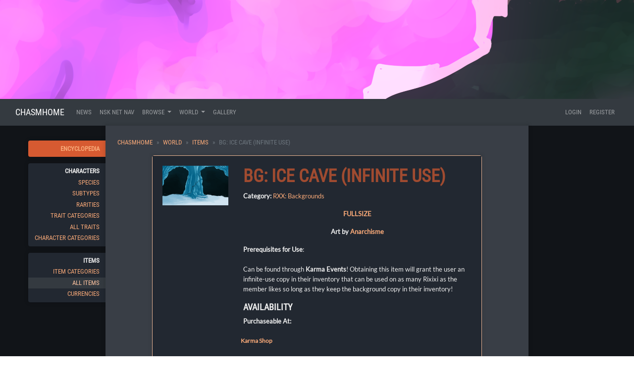

--- FILE ---
content_type: text/html; charset=UTF-8
request_url: https://chasmho.me/world/items/340
body_size: 4402
content:
<!DOCTYPE html>
<html lang="en">

<head>
    <meta charset="utf-8">
    <meta name="viewport" content="width=device-width, initial-scale=1">

    
    <!-- CSRF Token -->
    <meta name="csrf-token" content="Gyp0xBNZzu0bYT80ggDx557mF5mMt9yyo3wCUrmi">
            <!-- ReCaptcha v3 -->
        <script src="https://www.google.com/recaptcha/api.js?hl=&render=6Ld2P84qAAAAANdWDKJbLg3kv6dnPBahOzfPQM65"></script>
    
    <title>Chasmhome -    World ::
        BG: Ice Cave (Infinite Use)
</title>

    <!-- Primary Meta Tags -->
    <meta name="title" content="Chasmhome -    World ::
        BG: Ice Cave (Infinite Use)
">
    <meta name="description" content="             <p><strong>Category:</strong> RXX: Backgrounds</p>
            :: <p style=&#39;text-align: center;&#39;><a href=&#39;https://www.devia
     ">

    <!-- Open Graph / Facebook -->
    <meta property="og:type" content="website">
    <meta property="og:url" content="https://chasmho.me">
    <meta property="og:image" content="     https://chasmho.me/images/data/items/340-image.png
 ">
    <meta property="og:title" content="Chasmhome -    World ::
        BG: Ice Cave (Infinite Use)
">
    <meta property="og:description" content="             <p><strong>Category:</strong> RXX: Backgrounds</p>
            :: <p style=&#39;text-align: center;&#39;><a href=&#39;https://www.devia
     ">

    <!-- Twitter -->
    <meta property="twitter:card" content="summary_large_image">
    <meta property="twitter:url" content="https://chasmho.me">
    <meta property="twitter:image" content="     https://chasmho.me/images/data/items/340-image.png
 ">
    <meta property="twitter:title" content="Chasmhome -    World ::
        BG: Ice Cave (Infinite Use)
">
    <meta property="twitter:description" content="             <p><strong>Category:</strong> RXX: Backgrounds</p>
            :: <p style=&#39;text-align: center;&#39;><a href=&#39;https://www.devia
     ">

    <!-- No AI scraping directives -->
    <meta name="robots" content="noai">
    <meta name="robots" content="noimageai">

    <!-- Scripts -->
    <script src="https://chasmho.me/js/app.js"></script>
    <script src="https://chasmho.me/js/site.js"></script>
    <script src="https://chasmho.me/js/jquery-ui.min.js"></script>
    <script src="https://chasmho.me/js/bootstrap4-toggle.min.js"></script>
    <script src="https://chasmho.me/js/tinymce.min.js"></script>
    <script src="https://chasmho.me/js/jquery.tinymce.min.js"></script>
    <script src="https://chasmho.me/js/lightbox.min.js"></script>
    <script src="https://chasmho.me/js/bootstrap-colorpicker.min.js"></script>
    <script src="https://chasmho.me/js/selectize.min.js"></script>
    <script src="https://chasmho.me/js/jquery-ui-timepicker-addon.js"></script>
    <script src="https://chasmho.me/js/croppie.min.js"></script>

    <!-- Fonts -->
    <link rel="dns-prefetch" href="//fonts.gstatic.com">
    <link href="https://fonts.googleapis.com/css?family=Nunito" rel="stylesheet" type="text/css">

    <!-- Styles -->
    <link href="https://chasmho.me/css/app.css" rel="stylesheet">
    <link href="https://chasmho.me/css/lorekeeper.css?v=1712183861" rel="stylesheet">

    
    <link href="https://chasmho.me/css/all.min.css" rel="stylesheet">

    
    <link href="https://chasmho.me/css/jquery-ui.min.css" rel="stylesheet">

    
    <link href="https://chasmho.me/css/bootstrap4-toggle.min.css" rel="stylesheet">


    <link href="https://chasmho.me/css/lightbox.min.css" rel="stylesheet">
    <link href="https://chasmho.me/css/bootstrap-colorpicker.min.css" rel="stylesheet">
    <link href="https://chasmho.me/css/jquery-ui-timepicker-addon.css" rel="stylesheet">
    <link href="https://chasmho.me/css/croppie.css" rel="stylesheet">
    <link href="https://chasmho.me/css/selectize.bootstrap4.css" rel="stylesheet">

            <link href="https://chasmho.me/css/custom.css?v=1712183861" rel="stylesheet">
    
    <link rel="alternate" type="application/atom+xml" href="https://chasmho.me/feeds/news" title="chasmhome ・ News">
    <link rel="alternate" type="application/atom+xml" href="https://chasmho.me/feeds/sales" title="chasmhome ・ Sales">
</head>

<body>
    <div id="app">
        <div class="site-header-image" id="header" style="background-image: url('https://chasmho.me/images/header.png');"></div>
        <nav class="navbar navbar-expand-md navbar-dark bg-dark" id="headerNav">
    <div class="container-fluid">
        <a class="navbar-brand" href="https://chasmho.me">
            Chasmhome
        </a>
        <button class="navbar-toggler" type="button" data-toggle="collapse" data-target="#navbarSupportedContent" aria-controls="navbarSupportedContent" aria-expanded="false" aria-label="Toggle navigation">
            <span class="navbar-toggler-icon"></span>
        </button>

        <div class="collapse navbar-collapse" id="navbarSupportedContent">
            <!-- Left Side Of Navbar -->
            <ul class="navbar-nav mr-auto">
                <li class="nav-item">
                                            <a class="nav-link" href="https://chasmho.me/news">News</a>
                                    </li>
				<li class="nav-item">
					<a class="nav-link" href="https://nskanetis.net/rxx/nav.html">
						Nsk Net Nav
					</a>
				</li>
                                <li class="nav-item dropdown">
                    <a id="browseDropdown" class="nav-link dropdown-toggle" href="#" role="button" data-toggle="dropdown" aria-haspopup="true" aria-expanded="false" v-pre>
                        Browse
                    </a>

                    <div class="dropdown-menu" aria-labelledby="browseDropdown">
                        <a class="dropdown-item" href="https://chasmho.me/users">
                            Users
                        </a>
                        <a class="dropdown-item" href="https://chasmho.me/masterlist">
                            Character Masterlist
                        </a>
                        <a class="dropdown-item" href="https://chasmho.me/myos">
                            MYO Slot Masterlist
                        </a>
                        <div class="dropdown-divider"></div>
                        <a class="dropdown-item" href="https://chasmho.me/raffles">
                            Raffles
                        </a>
                        <div class="dropdown-divider"></div>
                        <a class="dropdown-item" href="https://chasmho.me/reports/bug-reports">
                            Bug Reports
                        </a>
                    </div>
                </li>
                <li class="nav-item dropdown">
                    <a id="loreDropdown" class="nav-link dropdown-toggle" href="#" role="button" data-toggle="dropdown" aria-haspopup="true" aria-expanded="false" v-pre>
                        World
                    </a>

                    <div class="dropdown-menu" aria-labelledby="loreDropdown">
                        <a class="dropdown-item" href="https://chasmho.me/world">
                            Encyclopedia
                        </a>
                        <a class="dropdown-item" href="https://chasmho.me/prompts/prompts">
                            Prompts
                        </a>
                        <a class="dropdown-item" href="https://chasmho.me/shops">
                            Shops
                        </a>
                    </div>
                </li>
                <li class="nav-item">
                    <a class="nav-link" href="https://chasmho.me/gallery">Gallery</a>
                </li>
            </ul>

            <!-- Right Side Of Navbar -->
            <ul class="navbar-nav ml-auto">
                <!-- Authentication Links -->
                                    <li class="nav-item">
                        <a class="nav-link" href="https://chasmho.me/login">Login</a>
                    </li>
                                            <li class="nav-item">
                            <a class="nav-link" href="https://chasmho.me/register">Register</a>
                        </li>
                                                </ul>
        </div>
    </div>
</nav>
                    <div class="site-mobile-header bg-secondary"><a href="#" class="btn btn-sm btn-outline-light" id="mobileMenuButton">Menu <i class="fas fa-caret-right ml-1"></i></a></div>
        
        <main class="container-fluid">
            <div class="row">

                <div class="sidebar col-lg-2" id="sidebar">
                        <ul>
    <li class="sidebar-header"><a href="https://chasmho.me/world" class="card-link">Encyclopedia</a></li>
    <li class="sidebar-section">
        <div class="sidebar-section-header">Characters</div>
        <div class="sidebar-item"><a href="https://chasmho.me/world/species" class="">Species</a></div>
        <div class="sidebar-item"><a href="https://chasmho.me/world/subtypes" class="">Subtypes</a></div>
        <div class="sidebar-item"><a href="https://chasmho.me/world/rarities" class="">Rarities</a></div>
        <div class="sidebar-item"><a href="https://chasmho.me/world/trait-categories" class="">Trait Categories</a></div>
        <div class="sidebar-item"><a href="https://chasmho.me/world/traits" class="">All Traits</a></div>
                <div class="sidebar-item"><a href="https://chasmho.me/world/character-categories" class="">Character Categories</a></div>
    </li>
    <li class="sidebar-section">
        <div class="sidebar-section-header">Items</div>
        <div class="sidebar-item"><a href="https://chasmho.me/world/item-categories" class="">Item Categories</a></div>
        <div class="sidebar-item"><a href="https://chasmho.me/world/items" class="active">All Items</a></div>
        <div class="sidebar-item"><a href="https://chasmho.me/world/currencies" class="">Currencies</a></div>
    </li>
</ul>
                </div>
                <div class="main-content col-lg-8 p-4">
                    <div>
                                                                                                        <nav><ol class="breadcrumb"><li class="breadcrumb-item"><a href="https://chasmho.me">Chasmhome</a></li><li class="breadcrumb-item "><a href="https://chasmho.me/world">World</a></li><li class="breadcrumb-item "><a href="https://chasmho.me/world/items">Items</a></li><li class="breadcrumb-item active">BG: Ice Cave (Infinite Use)</li></ol></nav>

    <div class="row">
        <div class="col-sm">
        </div>
        <div class="col-lg-6 col-lg-10">
            <div class="card mb-3">
                <div class="card-body">
                    <div class="row world-entry">
                                                    <div class="col-md-3 world-entry-image"><a href="https://chasmho.me/images/data/items/340-image.png" data-lightbox="entry" data-title="&lt;a href=&quot;https://chasmho.me/world/items?name=BG: Ice Cave (Infinite Use)&quot; class=&quot;display-item&quot;&gt;BG: Ice Cave (Infinite Use)&lt;/a&gt;"><img src="https://chasmho.me/images/data/items/340-image.png" class="world-entry-image" alt="&lt;a href=&quot;https://chasmho.me/world/items?name=BG: Ice Cave (Infinite Use)&quot; class=&quot;display-item&quot;&gt;BG: Ice Cave (Infinite Use)&lt;/a&gt;" /></a></div>
                                                <div class="col-md-9">
                            <h1>
                                                                <a href="https://chasmho.me/world/items?name=BG: Ice Cave (Infinite Use)" class="display-item">BG: Ice Cave (Infinite Use)</a>
                            </h1>
                            <div class="row">
                                                                    <div class="col-md">
                                        <p>
                                            <strong>Category:</strong>
                                                                                        <a href="https://chasmho.me/world/item-categories?name=RXX: Backgrounds">
                                                RXX: Backgrounds
                                            </a>
                                        </p>
                                    </div>
                                                                                                                                                                                                                                        <div class="col-md-5 col-md">
                                    <div class="row">
                                                                            </div>
                                </div>
                            </div>
                            <div class="world-entry-text">
                                                                <p style="text-align:center;"><a href="https://www.deviantart.com/magmatixi/art/BG-Ice-Cave-815415847"><strong>FULLSIZE</strong></a></p>
<p style="text-align:center;"><strong>Art by <span class="username-with-symbol u"><a class="u beta username" href="https://www.deviantart.com/anarchisme">Anarchisme</a></span></strong></p>
<p><strong>Prerequisites for Use</strong>:<br /><br />Can be found through <strong>Karma Events</strong>! Obtaining this item will grant the user an infinite-use copy in their inventory that can be used on as many Rixixi as the member likes so long as they keep the background copy in their inventory!</p>
                                
                                                                                                                <h5>Availability</h5>
                                        <div class="row">
                                                                                                                                        <div class="col">
                                                    <p>
                                                        <strong>Purchaseable At:</strong>
                                                    </p>
                                                    <div class="row">
                                                                                                                    <span class="badge" style="font-size:95%; margin:5px;">
                                                                <a href="https://chasmho.me/shops/10">
                                                                    Karma Shop
                                                                </a>
                                                            </span>
                                                                                                            </div>
                                                </div>
                                                                                                                                </div>
                                                                                                </div>
                        </div>
                    </div>
                </div>
            </div>
        </div>
        <div class="col-sm">
        </div>
    </div>
                    </div>

                    <div class="site-footer mt-4" id="footer">
                        <nav class="navbar navbar-expand-md navbar-light">
    <ul class="navbar-nav ml-auto mr-auto">
        <li class="nav-item"><a href="https://chasmho.me/info/about" class="nav-link">About</a></li>
        <li class="nav-item"><a href="https://chasmho.me/info/terms" class="nav-link">Terms</a></li>
        <li class="nav-item"><a href="https://chasmho.me/info/privacy" class="nav-link">Privacy</a></li>
        <li class="nav-item"><a href="https://chasmho.me/reports/bug-reports" class="nav-link">Bug Reports</a></li>
        <li class="nav-item"><a href="mailto:staff@chasmho.me" class="nav-link">Contact</a></li>
        <li class="nav-item"><a href="http://deviantart.com/magmatixi" class="nav-link">deviantART</a></li>
        <li class="nav-item"><a href="https://github.com/corowne/lorekeeper" class="nav-link">Lorekeeper</a></li>
        <li class="nav-item"><a href="https://chasmho.me/credits" class="nav-link">Credits</a></li>
        <li class="nav-item"><a href="https://chasmho.me/feeds/news" class="nav-link"><i class="fas fa-rss-square"></i> News</a></li>
        <li class="nav-item"><a href="https://chasmho.me/feeds/sales" class="nav-link"><i class="fas fa-rss-square"></i> Sales</a></li>
    </ul>
</nav>
<div class="copyright">&copy; Chasmhome v3.0.0 2026</div>

    <a id="backToTop" data-toggle="tooltip" data-title="Scroll to Top" title="Scroll to Top"><i class="fas fa-angle-double-up"></i></a>

<script>
    $(document).ready(function() {
        // Code from https://stackoverflow.com/questions/8218159/javascript-check-if-page-is-at-the-top
        var goToTop = document.querySelector('#backToTop');
        goToTop.addEventListener("click", function(e) {
            window.scroll({
                top: 0,
                left: 0,
                behavior: 'smooth'
            });
            //scroll smoothly back to the top of the page
        });
        window.addEventListener("scroll", function() {
            if (window.scrollY == 0) {
                //user is at the top of the page; no need to show the back to top button
                goToTop.style.display = "";
            } else {
                goToTop.style.display = "block";
            }
        });
    });
</script>

<style>
    #backToTop {
        color: #eee;
        cursor: pointer;
        padding: 0.25em 0.75em;
        position: fixed;
        bottom: 1em;
        right: 0.75em;
        display: none;
        transition: all 0.5s ease;
        opacity: 0.75;
        background-color: rgba(0, 0, 0, .5);
        font-size: 1.5em;
        border-radius: 50%;
    }

    #backToTop:hover {
        color: #fff;
        opacity: 1;
        transition: all 0.5s ease;
    }
</style>
                    </div>
                </div>
            </div>

        </main>


        <div class="modal fade" id="modal" tabindex="-1" role="dialog">
            <div class="modal-dialog modal-lg" role="document">
                <div class="modal-content">
                    <div class="modal-header">
                        <span class="modal-title h5 mb-0"></span>
                        <button type="button" class="close" data-dismiss="modal">&times;</button>
                    </div>
                    <div class="modal-body">
                    </div>
                </div>
            </div>
        </div>

                    <script>
    $('.pageSelectPopover').popover()

    function onClick(e) {
        const pageCurrent = new URL(window.location.href);
        pageCurrent.searchParams.set("page", e.currentTarget.parentElement.querySelector('.paginationPageRange').value);
        document.location.href = pageCurrent.href;
    }

    $('.pageSelectPopover').on('shown.bs.popover', function() {
        $('.paginator-btn').on('click', onClick);
        // so you can just hit enter after moving the range bar or entering a number
        $('.paginationPageRange').on('keypress', (e) => e.which === 13 && onClick(e));
        $('.paginationPageText').on('keypress', (e) => e.which === 13 ? onClick(e) : true);
    });
</script>
        <script>
            $(function() {
                $('[data-toggle="tooltip"]').tooltip({
                    html: true
                });
                $('.cp').colorpicker();
                tinymce.init({
                    selector: '.wysiwyg',
                    height: 500,
                    menubar: false,
                    convert_urls: false,
                    plugins: [
                        'advlist autolink lists link image charmap print preview anchor',
                        'searchreplace visualblocks code fullscreen spoiler',
                        'insertdatetime media table paste code help wordcount'
                    ],
                    toolbar: 'undo redo | formatselect | bold italic backcolor | alignleft aligncenter alignright alignjustify | bullist numlist outdent indent | link image | spoiler-add spoiler-remove | removeformat | code',
                    content_css: [
                        'https://chasmho.me/css/app.css',
                        'https://chasmho.me/css/lorekeeper.css'
                    ],
                    spoiler_caption: 'Toggle Spoiler',
                    target_list: false
                });
                var $mobileMenuButton = $('#mobileMenuButton');
                var $sidebar = $('#sidebar');
                $('#mobileMenuButton').on('click', function(e) {
                    e.preventDefault();
                    $sidebar.toggleClass('active');
                });

                $('.inventory-log-stack').on('click', function(e) {
                    e.preventDefault();
                    loadModal("https://chasmho.me/items/" + $(this).data('id') + "?read_only=1", $(this).data('name'));
                });

                $('.spoiler-text').hide();
                $('.spoiler-toggle').click(function() {
                    $(this).next().toggle();
                });
            });
        </script>
    </div>
</body>

</html>


--- FILE ---
content_type: text/html; charset=utf-8
request_url: https://www.google.com/recaptcha/api2/anchor?ar=1&k=6Ld2P84qAAAAANdWDKJbLg3kv6dnPBahOzfPQM65&co=aHR0cHM6Ly9jaGFzbWhvLm1lOjQ0Mw..&hl=en&v=PoyoqOPhxBO7pBk68S4YbpHZ&size=invisible&anchor-ms=20000&execute-ms=30000&cb=gnfz27xmnzm4
body_size: 48590
content:
<!DOCTYPE HTML><html dir="ltr" lang="en"><head><meta http-equiv="Content-Type" content="text/html; charset=UTF-8">
<meta http-equiv="X-UA-Compatible" content="IE=edge">
<title>reCAPTCHA</title>
<style type="text/css">
/* cyrillic-ext */
@font-face {
  font-family: 'Roboto';
  font-style: normal;
  font-weight: 400;
  font-stretch: 100%;
  src: url(//fonts.gstatic.com/s/roboto/v48/KFO7CnqEu92Fr1ME7kSn66aGLdTylUAMa3GUBHMdazTgWw.woff2) format('woff2');
  unicode-range: U+0460-052F, U+1C80-1C8A, U+20B4, U+2DE0-2DFF, U+A640-A69F, U+FE2E-FE2F;
}
/* cyrillic */
@font-face {
  font-family: 'Roboto';
  font-style: normal;
  font-weight: 400;
  font-stretch: 100%;
  src: url(//fonts.gstatic.com/s/roboto/v48/KFO7CnqEu92Fr1ME7kSn66aGLdTylUAMa3iUBHMdazTgWw.woff2) format('woff2');
  unicode-range: U+0301, U+0400-045F, U+0490-0491, U+04B0-04B1, U+2116;
}
/* greek-ext */
@font-face {
  font-family: 'Roboto';
  font-style: normal;
  font-weight: 400;
  font-stretch: 100%;
  src: url(//fonts.gstatic.com/s/roboto/v48/KFO7CnqEu92Fr1ME7kSn66aGLdTylUAMa3CUBHMdazTgWw.woff2) format('woff2');
  unicode-range: U+1F00-1FFF;
}
/* greek */
@font-face {
  font-family: 'Roboto';
  font-style: normal;
  font-weight: 400;
  font-stretch: 100%;
  src: url(//fonts.gstatic.com/s/roboto/v48/KFO7CnqEu92Fr1ME7kSn66aGLdTylUAMa3-UBHMdazTgWw.woff2) format('woff2');
  unicode-range: U+0370-0377, U+037A-037F, U+0384-038A, U+038C, U+038E-03A1, U+03A3-03FF;
}
/* math */
@font-face {
  font-family: 'Roboto';
  font-style: normal;
  font-weight: 400;
  font-stretch: 100%;
  src: url(//fonts.gstatic.com/s/roboto/v48/KFO7CnqEu92Fr1ME7kSn66aGLdTylUAMawCUBHMdazTgWw.woff2) format('woff2');
  unicode-range: U+0302-0303, U+0305, U+0307-0308, U+0310, U+0312, U+0315, U+031A, U+0326-0327, U+032C, U+032F-0330, U+0332-0333, U+0338, U+033A, U+0346, U+034D, U+0391-03A1, U+03A3-03A9, U+03B1-03C9, U+03D1, U+03D5-03D6, U+03F0-03F1, U+03F4-03F5, U+2016-2017, U+2034-2038, U+203C, U+2040, U+2043, U+2047, U+2050, U+2057, U+205F, U+2070-2071, U+2074-208E, U+2090-209C, U+20D0-20DC, U+20E1, U+20E5-20EF, U+2100-2112, U+2114-2115, U+2117-2121, U+2123-214F, U+2190, U+2192, U+2194-21AE, U+21B0-21E5, U+21F1-21F2, U+21F4-2211, U+2213-2214, U+2216-22FF, U+2308-230B, U+2310, U+2319, U+231C-2321, U+2336-237A, U+237C, U+2395, U+239B-23B7, U+23D0, U+23DC-23E1, U+2474-2475, U+25AF, U+25B3, U+25B7, U+25BD, U+25C1, U+25CA, U+25CC, U+25FB, U+266D-266F, U+27C0-27FF, U+2900-2AFF, U+2B0E-2B11, U+2B30-2B4C, U+2BFE, U+3030, U+FF5B, U+FF5D, U+1D400-1D7FF, U+1EE00-1EEFF;
}
/* symbols */
@font-face {
  font-family: 'Roboto';
  font-style: normal;
  font-weight: 400;
  font-stretch: 100%;
  src: url(//fonts.gstatic.com/s/roboto/v48/KFO7CnqEu92Fr1ME7kSn66aGLdTylUAMaxKUBHMdazTgWw.woff2) format('woff2');
  unicode-range: U+0001-000C, U+000E-001F, U+007F-009F, U+20DD-20E0, U+20E2-20E4, U+2150-218F, U+2190, U+2192, U+2194-2199, U+21AF, U+21E6-21F0, U+21F3, U+2218-2219, U+2299, U+22C4-22C6, U+2300-243F, U+2440-244A, U+2460-24FF, U+25A0-27BF, U+2800-28FF, U+2921-2922, U+2981, U+29BF, U+29EB, U+2B00-2BFF, U+4DC0-4DFF, U+FFF9-FFFB, U+10140-1018E, U+10190-1019C, U+101A0, U+101D0-101FD, U+102E0-102FB, U+10E60-10E7E, U+1D2C0-1D2D3, U+1D2E0-1D37F, U+1F000-1F0FF, U+1F100-1F1AD, U+1F1E6-1F1FF, U+1F30D-1F30F, U+1F315, U+1F31C, U+1F31E, U+1F320-1F32C, U+1F336, U+1F378, U+1F37D, U+1F382, U+1F393-1F39F, U+1F3A7-1F3A8, U+1F3AC-1F3AF, U+1F3C2, U+1F3C4-1F3C6, U+1F3CA-1F3CE, U+1F3D4-1F3E0, U+1F3ED, U+1F3F1-1F3F3, U+1F3F5-1F3F7, U+1F408, U+1F415, U+1F41F, U+1F426, U+1F43F, U+1F441-1F442, U+1F444, U+1F446-1F449, U+1F44C-1F44E, U+1F453, U+1F46A, U+1F47D, U+1F4A3, U+1F4B0, U+1F4B3, U+1F4B9, U+1F4BB, U+1F4BF, U+1F4C8-1F4CB, U+1F4D6, U+1F4DA, U+1F4DF, U+1F4E3-1F4E6, U+1F4EA-1F4ED, U+1F4F7, U+1F4F9-1F4FB, U+1F4FD-1F4FE, U+1F503, U+1F507-1F50B, U+1F50D, U+1F512-1F513, U+1F53E-1F54A, U+1F54F-1F5FA, U+1F610, U+1F650-1F67F, U+1F687, U+1F68D, U+1F691, U+1F694, U+1F698, U+1F6AD, U+1F6B2, U+1F6B9-1F6BA, U+1F6BC, U+1F6C6-1F6CF, U+1F6D3-1F6D7, U+1F6E0-1F6EA, U+1F6F0-1F6F3, U+1F6F7-1F6FC, U+1F700-1F7FF, U+1F800-1F80B, U+1F810-1F847, U+1F850-1F859, U+1F860-1F887, U+1F890-1F8AD, U+1F8B0-1F8BB, U+1F8C0-1F8C1, U+1F900-1F90B, U+1F93B, U+1F946, U+1F984, U+1F996, U+1F9E9, U+1FA00-1FA6F, U+1FA70-1FA7C, U+1FA80-1FA89, U+1FA8F-1FAC6, U+1FACE-1FADC, U+1FADF-1FAE9, U+1FAF0-1FAF8, U+1FB00-1FBFF;
}
/* vietnamese */
@font-face {
  font-family: 'Roboto';
  font-style: normal;
  font-weight: 400;
  font-stretch: 100%;
  src: url(//fonts.gstatic.com/s/roboto/v48/KFO7CnqEu92Fr1ME7kSn66aGLdTylUAMa3OUBHMdazTgWw.woff2) format('woff2');
  unicode-range: U+0102-0103, U+0110-0111, U+0128-0129, U+0168-0169, U+01A0-01A1, U+01AF-01B0, U+0300-0301, U+0303-0304, U+0308-0309, U+0323, U+0329, U+1EA0-1EF9, U+20AB;
}
/* latin-ext */
@font-face {
  font-family: 'Roboto';
  font-style: normal;
  font-weight: 400;
  font-stretch: 100%;
  src: url(//fonts.gstatic.com/s/roboto/v48/KFO7CnqEu92Fr1ME7kSn66aGLdTylUAMa3KUBHMdazTgWw.woff2) format('woff2');
  unicode-range: U+0100-02BA, U+02BD-02C5, U+02C7-02CC, U+02CE-02D7, U+02DD-02FF, U+0304, U+0308, U+0329, U+1D00-1DBF, U+1E00-1E9F, U+1EF2-1EFF, U+2020, U+20A0-20AB, U+20AD-20C0, U+2113, U+2C60-2C7F, U+A720-A7FF;
}
/* latin */
@font-face {
  font-family: 'Roboto';
  font-style: normal;
  font-weight: 400;
  font-stretch: 100%;
  src: url(//fonts.gstatic.com/s/roboto/v48/KFO7CnqEu92Fr1ME7kSn66aGLdTylUAMa3yUBHMdazQ.woff2) format('woff2');
  unicode-range: U+0000-00FF, U+0131, U+0152-0153, U+02BB-02BC, U+02C6, U+02DA, U+02DC, U+0304, U+0308, U+0329, U+2000-206F, U+20AC, U+2122, U+2191, U+2193, U+2212, U+2215, U+FEFF, U+FFFD;
}
/* cyrillic-ext */
@font-face {
  font-family: 'Roboto';
  font-style: normal;
  font-weight: 500;
  font-stretch: 100%;
  src: url(//fonts.gstatic.com/s/roboto/v48/KFO7CnqEu92Fr1ME7kSn66aGLdTylUAMa3GUBHMdazTgWw.woff2) format('woff2');
  unicode-range: U+0460-052F, U+1C80-1C8A, U+20B4, U+2DE0-2DFF, U+A640-A69F, U+FE2E-FE2F;
}
/* cyrillic */
@font-face {
  font-family: 'Roboto';
  font-style: normal;
  font-weight: 500;
  font-stretch: 100%;
  src: url(//fonts.gstatic.com/s/roboto/v48/KFO7CnqEu92Fr1ME7kSn66aGLdTylUAMa3iUBHMdazTgWw.woff2) format('woff2');
  unicode-range: U+0301, U+0400-045F, U+0490-0491, U+04B0-04B1, U+2116;
}
/* greek-ext */
@font-face {
  font-family: 'Roboto';
  font-style: normal;
  font-weight: 500;
  font-stretch: 100%;
  src: url(//fonts.gstatic.com/s/roboto/v48/KFO7CnqEu92Fr1ME7kSn66aGLdTylUAMa3CUBHMdazTgWw.woff2) format('woff2');
  unicode-range: U+1F00-1FFF;
}
/* greek */
@font-face {
  font-family: 'Roboto';
  font-style: normal;
  font-weight: 500;
  font-stretch: 100%;
  src: url(//fonts.gstatic.com/s/roboto/v48/KFO7CnqEu92Fr1ME7kSn66aGLdTylUAMa3-UBHMdazTgWw.woff2) format('woff2');
  unicode-range: U+0370-0377, U+037A-037F, U+0384-038A, U+038C, U+038E-03A1, U+03A3-03FF;
}
/* math */
@font-face {
  font-family: 'Roboto';
  font-style: normal;
  font-weight: 500;
  font-stretch: 100%;
  src: url(//fonts.gstatic.com/s/roboto/v48/KFO7CnqEu92Fr1ME7kSn66aGLdTylUAMawCUBHMdazTgWw.woff2) format('woff2');
  unicode-range: U+0302-0303, U+0305, U+0307-0308, U+0310, U+0312, U+0315, U+031A, U+0326-0327, U+032C, U+032F-0330, U+0332-0333, U+0338, U+033A, U+0346, U+034D, U+0391-03A1, U+03A3-03A9, U+03B1-03C9, U+03D1, U+03D5-03D6, U+03F0-03F1, U+03F4-03F5, U+2016-2017, U+2034-2038, U+203C, U+2040, U+2043, U+2047, U+2050, U+2057, U+205F, U+2070-2071, U+2074-208E, U+2090-209C, U+20D0-20DC, U+20E1, U+20E5-20EF, U+2100-2112, U+2114-2115, U+2117-2121, U+2123-214F, U+2190, U+2192, U+2194-21AE, U+21B0-21E5, U+21F1-21F2, U+21F4-2211, U+2213-2214, U+2216-22FF, U+2308-230B, U+2310, U+2319, U+231C-2321, U+2336-237A, U+237C, U+2395, U+239B-23B7, U+23D0, U+23DC-23E1, U+2474-2475, U+25AF, U+25B3, U+25B7, U+25BD, U+25C1, U+25CA, U+25CC, U+25FB, U+266D-266F, U+27C0-27FF, U+2900-2AFF, U+2B0E-2B11, U+2B30-2B4C, U+2BFE, U+3030, U+FF5B, U+FF5D, U+1D400-1D7FF, U+1EE00-1EEFF;
}
/* symbols */
@font-face {
  font-family: 'Roboto';
  font-style: normal;
  font-weight: 500;
  font-stretch: 100%;
  src: url(//fonts.gstatic.com/s/roboto/v48/KFO7CnqEu92Fr1ME7kSn66aGLdTylUAMaxKUBHMdazTgWw.woff2) format('woff2');
  unicode-range: U+0001-000C, U+000E-001F, U+007F-009F, U+20DD-20E0, U+20E2-20E4, U+2150-218F, U+2190, U+2192, U+2194-2199, U+21AF, U+21E6-21F0, U+21F3, U+2218-2219, U+2299, U+22C4-22C6, U+2300-243F, U+2440-244A, U+2460-24FF, U+25A0-27BF, U+2800-28FF, U+2921-2922, U+2981, U+29BF, U+29EB, U+2B00-2BFF, U+4DC0-4DFF, U+FFF9-FFFB, U+10140-1018E, U+10190-1019C, U+101A0, U+101D0-101FD, U+102E0-102FB, U+10E60-10E7E, U+1D2C0-1D2D3, U+1D2E0-1D37F, U+1F000-1F0FF, U+1F100-1F1AD, U+1F1E6-1F1FF, U+1F30D-1F30F, U+1F315, U+1F31C, U+1F31E, U+1F320-1F32C, U+1F336, U+1F378, U+1F37D, U+1F382, U+1F393-1F39F, U+1F3A7-1F3A8, U+1F3AC-1F3AF, U+1F3C2, U+1F3C4-1F3C6, U+1F3CA-1F3CE, U+1F3D4-1F3E0, U+1F3ED, U+1F3F1-1F3F3, U+1F3F5-1F3F7, U+1F408, U+1F415, U+1F41F, U+1F426, U+1F43F, U+1F441-1F442, U+1F444, U+1F446-1F449, U+1F44C-1F44E, U+1F453, U+1F46A, U+1F47D, U+1F4A3, U+1F4B0, U+1F4B3, U+1F4B9, U+1F4BB, U+1F4BF, U+1F4C8-1F4CB, U+1F4D6, U+1F4DA, U+1F4DF, U+1F4E3-1F4E6, U+1F4EA-1F4ED, U+1F4F7, U+1F4F9-1F4FB, U+1F4FD-1F4FE, U+1F503, U+1F507-1F50B, U+1F50D, U+1F512-1F513, U+1F53E-1F54A, U+1F54F-1F5FA, U+1F610, U+1F650-1F67F, U+1F687, U+1F68D, U+1F691, U+1F694, U+1F698, U+1F6AD, U+1F6B2, U+1F6B9-1F6BA, U+1F6BC, U+1F6C6-1F6CF, U+1F6D3-1F6D7, U+1F6E0-1F6EA, U+1F6F0-1F6F3, U+1F6F7-1F6FC, U+1F700-1F7FF, U+1F800-1F80B, U+1F810-1F847, U+1F850-1F859, U+1F860-1F887, U+1F890-1F8AD, U+1F8B0-1F8BB, U+1F8C0-1F8C1, U+1F900-1F90B, U+1F93B, U+1F946, U+1F984, U+1F996, U+1F9E9, U+1FA00-1FA6F, U+1FA70-1FA7C, U+1FA80-1FA89, U+1FA8F-1FAC6, U+1FACE-1FADC, U+1FADF-1FAE9, U+1FAF0-1FAF8, U+1FB00-1FBFF;
}
/* vietnamese */
@font-face {
  font-family: 'Roboto';
  font-style: normal;
  font-weight: 500;
  font-stretch: 100%;
  src: url(//fonts.gstatic.com/s/roboto/v48/KFO7CnqEu92Fr1ME7kSn66aGLdTylUAMa3OUBHMdazTgWw.woff2) format('woff2');
  unicode-range: U+0102-0103, U+0110-0111, U+0128-0129, U+0168-0169, U+01A0-01A1, U+01AF-01B0, U+0300-0301, U+0303-0304, U+0308-0309, U+0323, U+0329, U+1EA0-1EF9, U+20AB;
}
/* latin-ext */
@font-face {
  font-family: 'Roboto';
  font-style: normal;
  font-weight: 500;
  font-stretch: 100%;
  src: url(//fonts.gstatic.com/s/roboto/v48/KFO7CnqEu92Fr1ME7kSn66aGLdTylUAMa3KUBHMdazTgWw.woff2) format('woff2');
  unicode-range: U+0100-02BA, U+02BD-02C5, U+02C7-02CC, U+02CE-02D7, U+02DD-02FF, U+0304, U+0308, U+0329, U+1D00-1DBF, U+1E00-1E9F, U+1EF2-1EFF, U+2020, U+20A0-20AB, U+20AD-20C0, U+2113, U+2C60-2C7F, U+A720-A7FF;
}
/* latin */
@font-face {
  font-family: 'Roboto';
  font-style: normal;
  font-weight: 500;
  font-stretch: 100%;
  src: url(//fonts.gstatic.com/s/roboto/v48/KFO7CnqEu92Fr1ME7kSn66aGLdTylUAMa3yUBHMdazQ.woff2) format('woff2');
  unicode-range: U+0000-00FF, U+0131, U+0152-0153, U+02BB-02BC, U+02C6, U+02DA, U+02DC, U+0304, U+0308, U+0329, U+2000-206F, U+20AC, U+2122, U+2191, U+2193, U+2212, U+2215, U+FEFF, U+FFFD;
}
/* cyrillic-ext */
@font-face {
  font-family: 'Roboto';
  font-style: normal;
  font-weight: 900;
  font-stretch: 100%;
  src: url(//fonts.gstatic.com/s/roboto/v48/KFO7CnqEu92Fr1ME7kSn66aGLdTylUAMa3GUBHMdazTgWw.woff2) format('woff2');
  unicode-range: U+0460-052F, U+1C80-1C8A, U+20B4, U+2DE0-2DFF, U+A640-A69F, U+FE2E-FE2F;
}
/* cyrillic */
@font-face {
  font-family: 'Roboto';
  font-style: normal;
  font-weight: 900;
  font-stretch: 100%;
  src: url(//fonts.gstatic.com/s/roboto/v48/KFO7CnqEu92Fr1ME7kSn66aGLdTylUAMa3iUBHMdazTgWw.woff2) format('woff2');
  unicode-range: U+0301, U+0400-045F, U+0490-0491, U+04B0-04B1, U+2116;
}
/* greek-ext */
@font-face {
  font-family: 'Roboto';
  font-style: normal;
  font-weight: 900;
  font-stretch: 100%;
  src: url(//fonts.gstatic.com/s/roboto/v48/KFO7CnqEu92Fr1ME7kSn66aGLdTylUAMa3CUBHMdazTgWw.woff2) format('woff2');
  unicode-range: U+1F00-1FFF;
}
/* greek */
@font-face {
  font-family: 'Roboto';
  font-style: normal;
  font-weight: 900;
  font-stretch: 100%;
  src: url(//fonts.gstatic.com/s/roboto/v48/KFO7CnqEu92Fr1ME7kSn66aGLdTylUAMa3-UBHMdazTgWw.woff2) format('woff2');
  unicode-range: U+0370-0377, U+037A-037F, U+0384-038A, U+038C, U+038E-03A1, U+03A3-03FF;
}
/* math */
@font-face {
  font-family: 'Roboto';
  font-style: normal;
  font-weight: 900;
  font-stretch: 100%;
  src: url(//fonts.gstatic.com/s/roboto/v48/KFO7CnqEu92Fr1ME7kSn66aGLdTylUAMawCUBHMdazTgWw.woff2) format('woff2');
  unicode-range: U+0302-0303, U+0305, U+0307-0308, U+0310, U+0312, U+0315, U+031A, U+0326-0327, U+032C, U+032F-0330, U+0332-0333, U+0338, U+033A, U+0346, U+034D, U+0391-03A1, U+03A3-03A9, U+03B1-03C9, U+03D1, U+03D5-03D6, U+03F0-03F1, U+03F4-03F5, U+2016-2017, U+2034-2038, U+203C, U+2040, U+2043, U+2047, U+2050, U+2057, U+205F, U+2070-2071, U+2074-208E, U+2090-209C, U+20D0-20DC, U+20E1, U+20E5-20EF, U+2100-2112, U+2114-2115, U+2117-2121, U+2123-214F, U+2190, U+2192, U+2194-21AE, U+21B0-21E5, U+21F1-21F2, U+21F4-2211, U+2213-2214, U+2216-22FF, U+2308-230B, U+2310, U+2319, U+231C-2321, U+2336-237A, U+237C, U+2395, U+239B-23B7, U+23D0, U+23DC-23E1, U+2474-2475, U+25AF, U+25B3, U+25B7, U+25BD, U+25C1, U+25CA, U+25CC, U+25FB, U+266D-266F, U+27C0-27FF, U+2900-2AFF, U+2B0E-2B11, U+2B30-2B4C, U+2BFE, U+3030, U+FF5B, U+FF5D, U+1D400-1D7FF, U+1EE00-1EEFF;
}
/* symbols */
@font-face {
  font-family: 'Roboto';
  font-style: normal;
  font-weight: 900;
  font-stretch: 100%;
  src: url(//fonts.gstatic.com/s/roboto/v48/KFO7CnqEu92Fr1ME7kSn66aGLdTylUAMaxKUBHMdazTgWw.woff2) format('woff2');
  unicode-range: U+0001-000C, U+000E-001F, U+007F-009F, U+20DD-20E0, U+20E2-20E4, U+2150-218F, U+2190, U+2192, U+2194-2199, U+21AF, U+21E6-21F0, U+21F3, U+2218-2219, U+2299, U+22C4-22C6, U+2300-243F, U+2440-244A, U+2460-24FF, U+25A0-27BF, U+2800-28FF, U+2921-2922, U+2981, U+29BF, U+29EB, U+2B00-2BFF, U+4DC0-4DFF, U+FFF9-FFFB, U+10140-1018E, U+10190-1019C, U+101A0, U+101D0-101FD, U+102E0-102FB, U+10E60-10E7E, U+1D2C0-1D2D3, U+1D2E0-1D37F, U+1F000-1F0FF, U+1F100-1F1AD, U+1F1E6-1F1FF, U+1F30D-1F30F, U+1F315, U+1F31C, U+1F31E, U+1F320-1F32C, U+1F336, U+1F378, U+1F37D, U+1F382, U+1F393-1F39F, U+1F3A7-1F3A8, U+1F3AC-1F3AF, U+1F3C2, U+1F3C4-1F3C6, U+1F3CA-1F3CE, U+1F3D4-1F3E0, U+1F3ED, U+1F3F1-1F3F3, U+1F3F5-1F3F7, U+1F408, U+1F415, U+1F41F, U+1F426, U+1F43F, U+1F441-1F442, U+1F444, U+1F446-1F449, U+1F44C-1F44E, U+1F453, U+1F46A, U+1F47D, U+1F4A3, U+1F4B0, U+1F4B3, U+1F4B9, U+1F4BB, U+1F4BF, U+1F4C8-1F4CB, U+1F4D6, U+1F4DA, U+1F4DF, U+1F4E3-1F4E6, U+1F4EA-1F4ED, U+1F4F7, U+1F4F9-1F4FB, U+1F4FD-1F4FE, U+1F503, U+1F507-1F50B, U+1F50D, U+1F512-1F513, U+1F53E-1F54A, U+1F54F-1F5FA, U+1F610, U+1F650-1F67F, U+1F687, U+1F68D, U+1F691, U+1F694, U+1F698, U+1F6AD, U+1F6B2, U+1F6B9-1F6BA, U+1F6BC, U+1F6C6-1F6CF, U+1F6D3-1F6D7, U+1F6E0-1F6EA, U+1F6F0-1F6F3, U+1F6F7-1F6FC, U+1F700-1F7FF, U+1F800-1F80B, U+1F810-1F847, U+1F850-1F859, U+1F860-1F887, U+1F890-1F8AD, U+1F8B0-1F8BB, U+1F8C0-1F8C1, U+1F900-1F90B, U+1F93B, U+1F946, U+1F984, U+1F996, U+1F9E9, U+1FA00-1FA6F, U+1FA70-1FA7C, U+1FA80-1FA89, U+1FA8F-1FAC6, U+1FACE-1FADC, U+1FADF-1FAE9, U+1FAF0-1FAF8, U+1FB00-1FBFF;
}
/* vietnamese */
@font-face {
  font-family: 'Roboto';
  font-style: normal;
  font-weight: 900;
  font-stretch: 100%;
  src: url(//fonts.gstatic.com/s/roboto/v48/KFO7CnqEu92Fr1ME7kSn66aGLdTylUAMa3OUBHMdazTgWw.woff2) format('woff2');
  unicode-range: U+0102-0103, U+0110-0111, U+0128-0129, U+0168-0169, U+01A0-01A1, U+01AF-01B0, U+0300-0301, U+0303-0304, U+0308-0309, U+0323, U+0329, U+1EA0-1EF9, U+20AB;
}
/* latin-ext */
@font-face {
  font-family: 'Roboto';
  font-style: normal;
  font-weight: 900;
  font-stretch: 100%;
  src: url(//fonts.gstatic.com/s/roboto/v48/KFO7CnqEu92Fr1ME7kSn66aGLdTylUAMa3KUBHMdazTgWw.woff2) format('woff2');
  unicode-range: U+0100-02BA, U+02BD-02C5, U+02C7-02CC, U+02CE-02D7, U+02DD-02FF, U+0304, U+0308, U+0329, U+1D00-1DBF, U+1E00-1E9F, U+1EF2-1EFF, U+2020, U+20A0-20AB, U+20AD-20C0, U+2113, U+2C60-2C7F, U+A720-A7FF;
}
/* latin */
@font-face {
  font-family: 'Roboto';
  font-style: normal;
  font-weight: 900;
  font-stretch: 100%;
  src: url(//fonts.gstatic.com/s/roboto/v48/KFO7CnqEu92Fr1ME7kSn66aGLdTylUAMa3yUBHMdazQ.woff2) format('woff2');
  unicode-range: U+0000-00FF, U+0131, U+0152-0153, U+02BB-02BC, U+02C6, U+02DA, U+02DC, U+0304, U+0308, U+0329, U+2000-206F, U+20AC, U+2122, U+2191, U+2193, U+2212, U+2215, U+FEFF, U+FFFD;
}

</style>
<link rel="stylesheet" type="text/css" href="https://www.gstatic.com/recaptcha/releases/PoyoqOPhxBO7pBk68S4YbpHZ/styles__ltr.css">
<script nonce="okj8mVITsE169B1dgiHfAA" type="text/javascript">window['__recaptcha_api'] = 'https://www.google.com/recaptcha/api2/';</script>
<script type="text/javascript" src="https://www.gstatic.com/recaptcha/releases/PoyoqOPhxBO7pBk68S4YbpHZ/recaptcha__en.js" nonce="okj8mVITsE169B1dgiHfAA">
      
    </script></head>
<body><div id="rc-anchor-alert" class="rc-anchor-alert"></div>
<input type="hidden" id="recaptcha-token" value="[base64]">
<script type="text/javascript" nonce="okj8mVITsE169B1dgiHfAA">
      recaptcha.anchor.Main.init("[\x22ainput\x22,[\x22bgdata\x22,\x22\x22,\[base64]/[base64]/[base64]/ZyhXLGgpOnEoW04sMjEsbF0sVywwKSxoKSxmYWxzZSxmYWxzZSl9Y2F0Y2goayl7RygzNTgsVyk/[base64]/[base64]/[base64]/[base64]/[base64]/[base64]/[base64]/bmV3IEJbT10oRFswXSk6dz09Mj9uZXcgQltPXShEWzBdLERbMV0pOnc9PTM/bmV3IEJbT10oRFswXSxEWzFdLERbMl0pOnc9PTQ/[base64]/[base64]/[base64]/[base64]/[base64]\\u003d\x22,\[base64]\x22,\[base64]/[base64]/CssOBFHw2w7U0UwV0QsKuwqTCqFRzCMOow6jCvMKiwo/DpgXCrsO1w4HDhMOqR8OywpXDvcOHKsKOworDlcOjw5A5bcOxwrwww4TCkDx6wpocw4sYwo4hSDjCoyNbw7wAcMOPUcOrY8KFw4hODcKMYsKrw5rCg8O+RcKdw6XCkQApfi/CuGnDiyLCpMKFwpFxwqk2wpESOcKpwqJ9w5hTHWrCi8OgwrPCqsOKwofDm8O2wpHDmWTCpcKrw5Vcw6AOw67DmHXCrSnCgAUedcO2w7B5w7DDmjXDiXLCkQIRNUzDmn7Ds3Qww4MaVU3CpsOrw7/[base64]/bAvDpjfClCBUwrHDmsKuacOHw6Rpw7rCisKiI2ogP8Onw7bCusKob8OLZxzDh1U1UcK6w5/[base64]/MGtfw4PCrFLCr2DDqMK5woxOw68uUMOyw5sOwo/CmcKDNGvDqMOzHcKFacKUw6DDicOCw6HCpGDDjB0FKynDkR9GLk/CgsOUw6gfwq7Dk8KRwr7DpQgmwq82a3XDiQkPwqHDvxbDgUhXwqvDq13CgUPCj8Kfw5Q8NcOqA8KtwoXDk8K6S0o8woHDr8OsID4XdcOGdSXDoQ0iw6/Di2dwWMOnwoF8HATDs31Nw5TDicOIwq8hwptiwpXDl8Khwo1LD2XCmDxww450w5bCsMO0XsKPw4rDoMK9MhRUw6wfXsKWEDbDmDpBR2XCg8KTSm/DmsKXw4fDoxx0wofCp8OkwpY/w4DCicOWwonCvcOSAsKCSnxwVMOAwo8jfljCpsOLwqzCt2nDiMOyw4HCu8KZQGp5TSjCiQLDg8K7Ey7Doz/DiRXCq8OUw4oHwq18w4vCucKYwqHCqMKNUnnDmsKlw7NBXylqw5h9IMKmMcKbIcObwpQPwpPCgMOjw5FSVcK/wpbDuSU5wo7DjcOXB8K7wqs0fcKLTsKJJ8OaXsOOw4zDlHbDrMK+EsK0XT3ClhnDlloFwrh6woTDnl3CpmzCn8KJUsK3TS7DpcOpAsKaSMOJJiLCmcOtwprDoFlJLcOjCMOmw67DvjvDmMOzw4/Dk8KpeMKjwpPCmMOBw6HDrTQtHsKqLsOHAwUIb8OTWSjDuSTDi8KOJ8K2GcKWwrTCvsO8ORDCrsOiwpLCjRwZw5HCkXMgSMOvQT1kwozDixfDo8KCwr/CpcOpw6B/dcOcwpfCgMO1MMO6woFlwp7DrMK/wpPDgMKYEAYYwptublHDhWbCtifCnB3CqUjCscO9HQglw7jDsWrDtgB2chHClMK7SMOzwqDDrcKcFMOzwq7DgMOpw6VjVU0+F1EyUlwrw6PDlcKHwrvDqktxUSQJw5PCniRpDsO7DEJKfsOWHw4ZdibCr8OxwowkF07DhEPDt1/[base64]/CtgHDu8O0w6QleFMDQGnCglrCpSo8wpPDjzHCmsOieXXCv8KTX37Ch8KoH3piw4fDgMO5wobDjcODDGorRMKjw4Z4CXtXwpEYDsKoXsKFw6RZWsKjAg4PYsOVAsOMw4XCgsOVw6s+SMK7Ai/CosOQCSHCtsKfwovCokPCosOWEnpyPMOVw5LDpV8Rw4fCgcOgWMOLw410LsKDc3DCvcKmwrPCjTfCuDEVwqcnSn1pw53CiyFqw6NKw5XCmcKNw4LDmcOHO2MTwqRpwrZ+GMKiQk3Cii/CrVwdwqvCvMKbIcKZY29rwpRLwqPCuyMZcwcFJC8PwoXCgcKNPsOwwoXCu8K5BCoMBjdDNn3Dhg3Dm8OjUnfCj8OXIMKrScOhw5wKw6MSwq3CoV9BLcOHwq4aUcOdw5zCrsONE8OsAg3Cr8KsCRfCmMOkKcOLw4nDlmTCocOKw5jDk0LCtibCnn/DjhwCwrIlw7g0dsOxwqA7ASVXwpjDogrDgMOgY8K/PnfCu8Kgw6/Cvk9Tw7p0RcOgwq5qw4RTP8KJY8O4wo50HU8CfMO9woZGacK+wp7Cp8OQLsOjG8KKwr/CsXIkEyckw65VWnjDswbDsDBPwqjCoR9MaMOFwoPDmsORwowkwobCuVwDCcKPScOAwoAOw67CocO/wp7CvsOlw5PCvcKsMWDDiz4lRMKVCnhCQ8OoP8KYwqjDjMOBRynCkC3DhQ7ClE5rw5RRwosVPMOJwq7CsEEJJ0VYw6gABQt9wr3CrUc0w5Akw5B3wr1/[base64]/VMKNC8OXFsOxERDCjcKmOsOYw6E2MTpywqbCh0XDun/DvMOFHBzDuWZ0wqlIN8KowrIyw5VERcKHOcOnFyAHLRMuw6kYw6fCiz7Drl8Xw6XCo8OXQwM/cMOfwrHClFcIwpYBcsOWw7bCmMKIwqLCrB/CvlhFeHcXWMKQMsK7Y8OObsKTwq9lwqBuw7kSa8Okw4xLBMO1eGtKRsO/wpUrw6XCmw0pbi9Uw7xQwrfCtzJpwp/DusKGWyMFXsKxH1LDtDfCr8KITcO3LU3DsWTChMKSWMKowq9VwrfCmMKjAnXCm8O/[base64]/[base64]/CuXbDmMOvKMOcw7lvw7sDw6hbwrd/S2bDklADw7Ejd8KLw5t/IcKrQ8OFPgFWw5/[base64]/CqhJaGsK+w6XCniARGDDDh8KNw50Tw43Dmnk0BsKqwo/[base64]/DrsOewr3CnsOKMynCjmfDhHYHwrbCkcKPJ8KKXcOaw6l0wrzDucOAwosjw5TCq8Knw5rCkS/DvlRcS8OwwoYgOXHClMOOw5LCicOwwozCmXzCh8Okw7XCnSLDjsKww43CmcKzw65xEltGJcODw6BHwrV5IMOELhkaW8KhJmjDvcKwcsKEw5jCvXjClR9TG1YiwpjCjRwrewnCmsK+CXjCjMO5w7spPTfChGTDlcOaw6BFwr/DlcOHPCLDncO7wqQpd8K8w6vDjcKHLykdekzDpHIIwq50IMKdJsO0w74lwoQaw5HCm8OKCsKow6trwpDCo8OUwpknw6XCsG7DusKQJ3RawpTChmoTA8K7RcOvwozCqcOvw6TDlEzCv8KcfUExw4fDoHvCj0/DmCvDvcKNwqMLwrPDhsK0wqd1OQVNI8Kgfk0Mw5HDtgd3NhN7HMOCYcOcwqnDryILwpfCqTpIw6TCgsO1wqRhwrDCkEDDlHHCqsKPdcKRb8O3w4o8wrBbwrrCicK9Sw5tUCXCl8Ofw7wYw53DsV4Vw65qK8K1wr/DmsOUGcKwwqzDq8KHw6APwpJWG1Ftwq0IISnCp2zDmsOhOA/Cl1TDgxVDYcOdwrLDo3w/wr/Cl8KiB2hyw5/DgMOzZMKXD3HDkR/[base64]/CrGUcwrV7w50mwrJYw6IpwoDDvwd+ccOZw4jDmz5vwqbCgWDCjsKbY8KQw73DtMK/wpPCiMObw6HDsDnCrnZGw67Dh0J4CMO8w6QmwovCgFLCuMKqQMOUwqvDisOdLcKWwo8qOTjDmMOkPSZzEFVtQXJcMgvDnMOgWHUkw6xPwqkAHxlgwrjDjcOGUxVxbMKKWkNDYBxRfcO+J8OvB8KGI8KrwoUWwpZuwrYWwoULw7JJUUgzHXJ/[base64]/w5chHMKHwqbDoMK8wpDCnHVDwp3Cr8O9AsOywpTCjMORw75Fwo3CvMOpw65BwqPCl8KmwqBrwoDCmjEjwojCucOSw5pRw7lWw64kE8O5fR/DvnDDocKLwp8Yw4nDh8KoTV/CnMKDwrfCnmtYL8KIw7JRwrbDrMKMacKuBRXCmSvDpi7DtGEpNcOSZk7CvsKPwpJywro0asKRwoDCpijDrsOLO0fDtVYDDsO9XcKlJCbCrxHCrzrDqGVscMK5woPDqHhgA3sXcjhkGE1Nw5VbLC3Dmk/DucO7wq7Dh0QRfUTDqBkmE1TClcOnw64aRMKUCkwXwrl6c0t8w5nDusOxw6bCnS8hwq5TWhk2woVYw4HCqhp+wqZHHcKBwqfCucKIw4IXw7lUdcOuw7XDisKlKMOvwobCoFTDrDXCqsOJwr/DhisyHV9CwprDgHjDmcKKCwLCnyZMw4vDuAjCpDQrw4tXwrzDucO/woUxw5XChSfDh8OQwqMSFAMxwpAiDsKuw7LCi0/CnlHDkzzChsOlwr1VwofDmcO9wpvDryMpTsKVwpnDkMKJwpwfMmTDoMOww7s5X8K/[base64]/UcKow4PDscO2w4HCiTReL8OfPx0dw5Zkw7nCiw3CrMOww4Q2w5/[base64]/LTlSMULDo35Twp0Aw5vClsO6w57DrsOnNcOLwrMCYcKFXMKgw7LCs2sOGSvChWbDkmzDvMK6w7HDrsK/wopxw6YueQTDniXClHTCrhvDl8ORw7svT8Kwwo1GOsOSLsOSWcOUw6HCosOjw6Rdwr0Uw5PDmW1pw6oAwp/Djg51RsO0eMO9w6PDncOYckY/w63DpEVJdT1KIQnDk8OsT8KCTDE+HsOPZsKcw7/[base64]/CqQMtW8KJw48Fw7zDp8OnVHDDscOsbX/DlifDsxsEwpjDhzLDk3bDucKxOmPCgMOEw5lUcMOPD1cbYlfDinQlwrlkBADCnknDp8OxwrwywpxFw6R4HsOCwrI9MsK9woAcXxAiw5fDpsOMD8OUZhk8wpBiW8KNwrt2JA9lw5rDhcOcw6ExQUXCm8OaBsO9wqLCmMKPwqXDnT7CqsKdAyTDrWDCsG3DgWFNFsKww5/ChRvCp183HQ/DvDArw5HDu8OpHAUxw6sHw4xrw7zCscKKw685wrNxwrbDpsK6fsOrAMKoYsKQwpjDusO0w6YkfsKteDt7wprCo8KQdAZOJVg4VEZbwqfCulN+Qx0Idz/DhDzDklDCs29Bw7HCvnEPwpXClAvDjcOow4I0TwEFMMKuCkfDmcKWw5U1Oy3DuW4qw6rCl8K4ecONZiHDsyo6w4E0wrAuIsOPLcO2w5/CssOMw4ZZGwMHUlbDp0fDuinDpMK5w5MZZcO8wo7DsXpoJWvDph3Dn8Kiw7rCpRcdw5fDhcOROsOEc3UAw5fDk3srw70xE8OuwpTDs1HCr8KDwrV5MsOkw47ClijDjw3DhsK+I3dUw5kYaHACfcOGwoMTHTjClsOLwoU/w5fDoMKtNhkiwrZ8wrbDqsKcbz9rd8KWJkxIwqQPwpzDiH8FR8Khw44WLW98GlVuOGIww5FiRsOfacKpWi/CoMKLKlDDhQHDvsKkZsKNC20XO8O6w45JPcONWSfCnsODPMK8woBJwrUQWUrDnsO+EcK6cXvCkcKZw7kQw4giw7HCgMONw6NYdB4wYMKPwrQpKcKxw4JLwqJmw4lvI8K/BXPCn8OfIsOCfsOXEifCjcOywrLCq8Oea356w7/DhHw1DhrDmE/CuSdcw4rCuSLDkBMQaSLDjHk+w4PDk8KDw5LCtQ5sw5/CrsOKw7vCujkKCsKtwqFowpRsNsOJEAbCs8OtOMK9DgHCjcKKwp8QwpwEJcOYwr7CihocwpHDr8OJDiPCqhpiw4ZCw7TDp8OUw5kvwrTCsVAVwpoMw4YPM1PCi8OgEsOzOsO1M8K0fsK2OVJ/bSNDTW/ChMOHw5zCrGFywpZhwofDmsOHfMKzwq/CiDJbwp0lSDnDrXzDggoTw5c7CxDDpS4Ywp1Yw7oWLcKaajp0w4kwQMOYP0Yrw5hrw67CnGI/w6VOw55qw4LDnx1YEihGEMKGacKMHsKfc2ENdsOrwobCtsOhwokAOcKSBsK/w6bDtsOkFsOVw7DDu19jXMKrR3Frb8K5woEpVy3CpcO3wqZeYjNJwqNPMsOEwrJvOMO/wq/DhCNweFkTw5UEwpIcHzcxR8O9IMKwJkHDgcOsw5LCq3hwXcKnXnc8wq/[base64]/Cn8KAwrvDuULDsmvDojtIf8OGRMOgwqVbw4TDr1PDssO0aMOtw4YSYRI0w5YtwrEmbMKow541PlwJw5rCnV0sZsKfdWPCoEdGwqBmLHTDgsORUMO4w6TCuXRBw4/Ds8OPRwzDgw9gw7caQcK7S8KEAlZRIMOpw7vDk8ODYxshQk1iw5bCsXbDqWTDgMODTRc4AMOIMcOuwopPEsOKwrDCsATDoFLCkyjCqB9Vw59ZMW0tw43Dt8KRbgHCvMKzw7DDuzNAwp8KwpTDglDCkMOTO8OAwo7CgMKywoHCrCbDmcOLwokyAQ/DscOcwq7DuB0Mw5pJDUDDoWNzN8OrwojDkQUCw4AkelfCpsKmLkByb1Iaw7XCmcO0H27CsjVxwpl/w7rDl8Olf8KMCMK4wrxOw7dgFMK7w7DCncKKSR/[base64]/CmiEGw40Mwrc3Y17CucO3wr7CpsOTCMKFPBbCksOYQgM/w51EYjLDjQ3CuXQOHsOKOFzCqH7CjcKIwrXCtsK/bCwbwpLDrsOmwqhNw7ovw5nCsRjCnsKMwpt/w4dJw6lywpReGcKqMWzDksOhwqDDlsO7P8KPw5zDsHYqUMONdW3Dj1xkHcKpNcO/w7RwD2lJwqctwoXCncOCZXnDlMK2b8O+U8O4w7rDnnFpfMOowq1CDy7CjwfCuWnDqsK+woVNWnvCtsK7w63Crh1BdMO0w5zDuMKgbHHDoMO0wrY5Om9ew6UMw5/DjMOTM8KXw7/Cn8Ksw4YHw7hBwqcgw5TDncK1ZcOvaVbCv8KvSlYBNXLCsghrYwHCjMKuSMKzwoxVw4tRw4p2w6XCk8K/wph+w4nCisKsw712w4/[base64]/EsOMEn/DizoZw7jCssOFw6U8w5jCr8O4woUqU8K7TcOIO8KBc8OIJyDDjQJDw41nwqTDkwVOwrbCrMK+wp3DtwoJYsOTw7EjZh0Ew6xjw5x2JMK+ZsKPw7HDki8tBMK8KW7DjDQNw6NQb0HCusOrw68zwrHCoMKpXnExwoRkazNJwrl/FMOgwpk0fMOMwpPDtlpOwoTDv8OLw7Qxf1RGOsOFZCplwp1NFcKLw5fCpcKXw48Mw7TDgG5uw4p9wrhWYToMJcOuKn/DvzLCsMOiw7cqw51Cw71eRHRUBMKVPhvCtMKJMsOoY2FtX3HDsmtcwrHDoXZbIMKtw7NkwrBhw6gewqgdXmhjUsO7a8Orw6hlwqphw5bDocK/DMK9woFZDDgKVMOFwo0tFRAaYQIlwrDDgMOLVcKYK8OfQBzClH/CvcO+C8KiD29Hw6rDqMOcTcOTwpoTF8OAK0zCvcKdw5XCh3/[base64]/ClwZywoVlCX4kwq80BlfCmU4dw45RNXRSw57CqGAdw6teOcKbKCrDiVjDgsOKwqTDs8OcRcKdwokWwofCkcKtwqRmKcO6wpzCrMK3H8OtY1nDscKVMR3CgxVndcKtw4TCgsOka8OSY8KMwr/DnmTDoSzCshHCvAPCn8KFCzUKwpVvw67DoMK6f3DDu0/[base64]/w6PCpDfDsXJaRlFHPcKNwq0VY8OCw7LDiFnDnMOawq1lScOObF7CtMKDOzorbgEjwql8wodtKUbDhcOOR0nDuMKqfl0qwr12EcKKw4bCkjvCoX/DiDHDscKywpbCvMKhbMKcQH/[base64]/Dojxxwr10WS3CuhAcwovCtcK7fkcrwoNbwphTwokyw5QfAMORZsOLwoE+wo0BQWTDvCcuZ8OBwrvCsTx4w4ExwqzClsO6XsKVM8O7XGEgwrESwrXCrsOuVsKiIntVJcOjHznDgn3Di3LDjcKxbcOZw6YwP8OMw7PCnkYQw6vCmcOFdcOkwrLCnArDhnBKwrg7w7Y/wr8hwplCw7x9WMKJFcKaw7PDoMK6KMKnIWLDtSdrAcOmwqPDq8Kmw7Y2S8OHQ8OiwoPDjsO4XHZzwonClXHDvsORMcOMwo3CqzbDtTVpTcO8F3JBC8OawqNlw5EywrfCnsO2GBN/[base64]/[base64]/DicKuw6Q5QkXDt0UZfxJCHcKNBHnCqMOxw4QeEmRcKSLCvcO+AsK5QcK+woLDrMOWOGbDo1jDkicnw4PDisO8TXbCtzcIYX3Djhkpw48KIcOnQBfDrAPDmsK+e2pnLXfDiR4ow4pCSX80wr9jwp8AW0bCusOzwp/Cl1YaNsKsH8KWFcOnEW0AH8KbM8KMw6Ibw4/[base64]/HMKcfBNJJMKLw6VkwovDpxDDpcOPw5/CksKewqsbw6TCqFbDsMKhbcKqw5PDkcOFwqXCrmHCjEZiN2XDrS02w4Q9w5PChQPDssKRw5TDijsgKcKvw6jDjcKmIsKlwrwVw7fDk8OUw7zDpMOkwrLDvMOuAhlhYRkPw61BAsOqasKyBxFAdCNWw5DDucO/wrljwpzDnR0twpUywo3CvzPCiCF+wqHDiQrCpsKEYypDV0DCu8KvUMOowrUxdsK/w7PCpB3CmsO0McO9HmLDlE0cw4jCsgPDjxAWQ8Kowq/DiwnCsMOcJ8KkRC8AV8OJwrsyIiDDmi/Cv2QyGMO+MsK5wo/DrDnCqsOyHQDCthjCvBNlJMKZwozCtj7Cqy7CimzDoUfDsUrClRo2XSjCgMK8IcO0woPCgsK8ViMYworDi8OEwq9tdTYMFMKiw4dmbcOZw4lsw5bChsO9B3Qrw6fCuysiw4LDnlNhwqYSwpVxRl/Ci8ORw5LChcKKDi/ChXzDoMKwZsOqwpw7BmfDk3vCvlMrIsKiw4pvS8KQLg/CnkPCr0NOw7J/Hh3Dl8KKwpc1wqbClRLDv09KHTpUNcOrZQoFw5VkNcOQw5Jiwp1OayYtwoYsw5zDhMKCFcOww7DCtAnCjF8uakTDt8KwBh5rw7bCuR/CosKXwroiayjCl8Ofb0HCocO2RW9+Y8OqecOCwrUVdVbDl8Khw5LDnSXDs8OuO8KrN8K5YsKgIXUJKcOUw7bDjw90w55SJAvDqz7DoW3CvsOKIlcsw5/DpsKfw6zCmsOGw6YgwpxpwpoKwqFew706wqnCjcKYw4p7wpl5T3TClcKqw6M9wq1Dw5lrPsOzNsKgw6bCjcOqw5w2NgrDlcOzw5zCh0DDm8Kdw6vCvMOKwpoAZcOPVMKiQMOfRsO8woozM8OZZSJPw4PDhxYrwpl9w7PDk0DDk8OKWcKKJTfDssOfw7/DiAlewqk3KT0+w40bAMKHPcOGw5pNIQQhw5lHIV7CpExhM8OgUQkVQcK8w47CtCFKZsO9V8KHScOiGTjDtWbDgsOZwoPCnMKrwq7DpMKjWsKCwq5dEMKkw7N9w6PCiDkNw5Bow67DjT/[base64]/SnZLKj/DhcOowo91w5jDrMOnV3NAwpJVccOUV8K8cz3DqCpNw7Vcw6zDh8KfOsOOdSQTw6vCi3xvw7jDrsOXwpPCuXw0Yw7ChsKLw4l6UUdJIsKXHwFqwptIwoMkW2rDpMOnC8OEwqdrw4t/wp0nwpNgw4Itw6vColfClEAdEMOWWzw1Z8OEHcOgCgTCiDAUJmJVI1oQCsK+wphPw74EwrPDg8O/[base64]/w54sa8O/bcKpOMOsw7/CocOdO8OHQSvDvhgMw7AGw7zDjMK/[base64]/DjMODw73DtcKBIcOxwqDCpjFjw5FGLMKAw4jDgVpMbXzDqgFHw7XCosO7XsOVw7rDtcKoOsKCw7xvYsOnRMKqH8KWSTE2w4k6wqpewoAPwpHDhHlkwo5jd3nCrFQ1wqDDmsOqGV8ET1AsUS/DisO9wqrDuzBvw4wPEhVTA39mw6wkVV11JEILKXDCizFgw6jDqTXCr8K6w5LCpiJdC2MDwqTDg1PCpcOzw7djw7wZw7vDk8KSwoIhUV7CuMK4wpc8wpVpwrzCg8K1w4rDmUpodj52w61aFlIGVCvCucOqwrtvTUxLfBUmwqLCilXDiGLDhTjCvS/DtsKvWzQTw67Cug1Dw7nCucOtJA7Dr8OPXsKwwopkZMKzw7VBMxLDhGPDilvDsHwEwrVjw5h4bMOrwrhMw4xxK0ZAw6fDtGzDolw/w6Q4dTfCh8OPPQcvwogGTcO8TcOmwrnDl8KSVEJ4woMpwqMoEMO2w4EvOsKRw6pXZsKhwo1fesKTwpkNPcKAMcOCLMKhHcOwTcOMPHLCicKQw4cWwo/CoWzDl1PCssKHw5IfY0dycEHCuMKXwpnCki/DlcKJJsKdQg4GGsOZwoVGNcKkwpUGfMKtwqt4VcOFFMOYw6MjGMK9GcOAwrzCgUhSw5hYUXjDomzClMKDw6/Dg2YdIinDtcO/w4QNw4nCkcOvw5rDjlXClzUZNEl/AcOtwoJbdcOYw5HCqsKeecK9PcKBwq0Fwq/CkV7Ck8KFXVkaIiLDnMKsA8OGwoXDscKuZQzCuz3DkUJww4rCtcOwwpgnwqXCi2LDm0TDggNlcHo6L8OIUMOBZMOCw5c7wpclBgnDtGkQw4tXN13CpMONwpJEcMKDwpQBRWcWwpJzw7YPU8KoRS/[base64]/[base64]/SRAhwr/CimcOw5/CiHPCuMKHZcK3ZRvCrMOQwrDDncOXwownw7fCoMO0wq7Cji9pwppMF03CkMK1wo7CusOHfhIIJjotwpAkfMKvwrddBsKIwq/Dh8OEwpDDvsK8w6N5w7jDnMOUw4Rzw6hGwp7CnFMufcKBPm01woPCvcKVwrgDwplAw7rDhmNTX8KtS8Oad259Bi4qBG8RUw7CiTPDpwnDpcKkwocuwrnDuMOcWmA3czh7wr1vOsO/wovDl8O4wqZbVsKmw5IeXsOkwoYodMOcIETCvMKrVzrCm8KoMkUvSsOcw7JIKQ91PCbCmsOtQEBUHRjCmUMYw7LCtAd7wojCmVjDozdGw63CoMOQVD/Ck8OIRsKKw6hyTcOGwp9aw5cFwr/CmMOXwoAWPSLDpMOsMmUzwo/CuCZqG8OxTQPDkUhgUUTDp8OZYEHCqcOYwp9Owq/Co8KhcMOifTvChMOPOEIiE3UkcsOqFHwPw7VeC8OJw77CimZ5Lm3CuF3CjxUud8KBwqR6V2E7SxnCpcKZw7cWKsKSXcOEYkdCwpcNw67CgnTCmMOHw4XDmcKpwobCmHIyw6nCh3Nkw57Dt8OyacOXw6PCl8OAI0rDi8ObE8KuNsKewo9aK8O8NVvDkcKDVg/Du8OQw7LDvcO+E8O9w57Dgl/CncOlVcKPwrl8RxPChsO9NsOEw7V9wq9vw7VoN8K1Tl9lwppowrQZHsKlwp/DjGkCIsKqRTV0wrzDrsOZwpIyw6clw4IgwrDDqcKEEcO9EcOfwph1wqnChFzCtsO3K0tWZsOgE8KPcFBlaX/CnsOmAcKmw6gJBcKGw7Row4EIw758ZcKOwobCi8O3wrMoAcKKY8OBaT/Dq8KYwqDDuMKywr7CuXxrPMKYwrHCnn8dw5DDpcODJ8K6w6DDnsOtZ3ANw7jCryIDwojCjsKzPlVIVMOxbgbDvMOUwo/DllwHbcOIUn7Dn8OmLjciZsKlQm0JwrHCgn0ywoUwCGDCiMK8wqzDssKew6DDucOCL8KLw4PCu8OPfMOVw7vCsMOdwrfDkAUmZsOpwp3Dj8KVw4k/IjU8b8O1w5vDtUdCwrFwwqPDlBRpw77DhVjDgMO4w7/Dr8OQw4bDisKMc8OSOMKYXsOEw51Qwplzw7d7w7LCjsKCw5IvYcO3cmfCoHvCqxvDscKtwq/CqW7CtcKOTzdsXAfCoCzDosOYWMKzUW3DpsKOXiN2bMO6UAXCj8KVEMKGw61RbT8twqDDhMOywqXDtDptwo/DuMKEaMKPKcOjAyHCo0c0eSjDpzbCtgnDgXAcwqhKYsOGw7lpUsOFacKmWcOOwrJ8fxHDvsKUw5IJYMOXwoxewrnCoA9/w7fCuDUCXURaSyTCosK9w41bwozDssOPw5J/w5/[base64]/V8O9w4tDw5E2wr7ChcKzwonCu2XCq8Oow6VKwpPDugLDglZkJSUTGyXCvcK6woIaD8OGwo5KwqQZwqAtScKVw5fDhMO3XjpUCcOuwpwCw5rCtyIfA8OzfzzClMK9BcK/d8OLw5dNwpF9XcOcHsKmE8ORwp3Dl8Ksw4vCmMOLKSrChMO0wrAIw7/[base64]/[base64]/[base64]/DlcKOw5rCs8KLL3dPN8ObA8K5w7Uvw5UgVkU2FGlqwqLDkAjCnsOjYFLClXPCpxArSifCpzYhXcOBQMOTGT7ClQrDp8O7wrxzwp8lPDbCgMOsw5QtCl3CjCzDpilyGMOuw6DCnzodw7rCjcOGfgMvw4HCuMKmFgjCqjE7w41VKMORfsKiwpHDnnvDicOxwq/CpcK9w6FCcMOsw43ChQ8bwprCkMOjZDrChTs0GH7Cs1/Dt8Kfw7JqLgvDj27DscOzw4MwwqjDqVHDlwoCwpPCgwDClcOTHl0DC2TCgR/Du8O+wqbCocKddmzCtVvDr8OKbcO+w6nCsh5ow48zNcOXNRotTMOjw5cQworDj2QBZ8KKBQ17w4TDq8O+wobDtMKywrrDvcKlw7U0MMO4wo5vwpbCqsKJBGcgw4XDmMKzwprCosKUacKiw4crCHZIw4U9wqR1PEJAw6woL8KxwqEqICvDuUVSdWfCp8Kpw4/Dn8K8w5prbGTCpDjDqyXDvMOHciTCljbDpMKGw4Vow7TDocKwV8KKwrISHAx8wo7Dn8KcYh9mO8KFZMOwJxDCs8OxwrdfP8KlMDEVw6rCgMO2EcOdw4HDhkDCgkQiRAI2W0/DlcKYw5bCqUABP8OuEcOMw53DmsOQL8OWw7UjOcOqwoY7woFNworCrMK8VsKgwpnDnsKCAcOGw5LCmcKsw5nDtVbDpihgw6prK8KAwoPCkcKOY8Ohw6rDpMOgF0Y+w6/DgcOuCsKndsKzwrMMT8O4FMKWwophc8KHXGpwwpnCrMOjISt+J8Oxwo3CvjByUj7CqsOLAMOAbG4VfU7DrcKpQxt7e18fCsKzQnPDrcO9WMOEKMKAwqbCisKcZAzCmk9sw4LDv8O9wrLCqMOjbw3Dn3LDusOowqUnQCvCi8O2w7TCrcK/KMKTw59lMkfCvnFtPArDm8OoDhjCpHrDowdWwpVXXH3ClEolw4bDkiwrwqTCssOQw7bCsyTDvMKhw4l4wprDtMK/w64gw5dQwrLCihjDncOlIkwZesK7EAE1EMOUwrnCuMKAw5LDgsKww7LCgcOwFW/CpMO1wrfDu8KtJ1UGwoVLGCsAMMOZA8Oof8KDwosSw5NjEzIkw6HDgwxPwqYSwrbClQA/w4jCr8ORwqjDuwV9YH9PXH7DiMOHDAZAwp1kd8KUw7ZldcKUKcK0w67CpynDqcOgwr/CsFx3woTDvjrCkMK4fcKMw7DCoi5KwplIHcOAw4BqAkzCplMbN8OIwpHCqcKIw5LCsApNwos7OQnDuRXDsETDhsOLRCdpw7/DnsOYw5HDoMK/wrPDn8ODOT7CmsOJw4HDhHAkwpHCq0XCjMOORcKIw6HChMKmIGzDqV/DucOhBsKQw6bDu3xww6XDoMOhwqdYKcKxM3nCusKSZVVYw4DCtDwbdMOGw4UCPcKZw59RwrMHw6tBwqkje8KJw53CrsKpwrrDpMK/Jm/DvkbDqBLCugVhwr/[base64]/wol7w7LCsEA+bx1Ywp7ClcK3AsKuJxXCrQXDvcKIwpzCq2BgbsOhLy/[base64]/DmMOFBsOrQhQvXcKdQ8OMKlDDrAvCtsKqQRTDscKZwqXCrSVVBMOhccOPw7UXZMKFw4/Cik4ow6LCtMKdJgfCr0/CisKVw7DCjRjDohJ/[base64]/Cn1jDiQHDrB05NcOcEsOWw5/CnsOIwo/DlRTDtsKeTcKFAF7Di8KrwoVMYzzDnwPDjcKAbhYow6FQw6lcw6hNw67CvcOuVcOBw5bDlsOwfgMxwo4Ew7EibMOUHEFOwrhtwpfCvsOlbwBZD8OMwoXCqcODwp3CoRE9JMO1CsKdRx4/V37ClVgCw5bDhsOwwqbCicKtw43DhMKswp47wojCsyUswrgqHUgUYsKfw5bDshrCqj7CtiFFw6bCk8O5I0bCvBxEdFDCsBXCtlcMwq1tw53Dj8Klw4TDtl/DtMKiw6nCuMOewoFMK8OSBMO9HB9xMXAqVsK8w4dcwo9+woguwrM2w7NFw6o0w5XDssOyGH5qw4cxRhbDlcOEH8Kmw4/DrMK0J8OaSALChiDDkcKiZV7Dg8KywrHCh8K1PcKFdcOyOsKpQQfDgcKqShcQwpBZKsOBw6UDwoHDt8KuNBh7w7g5Q8O5f8K8CTDDjGDDvcK3f8O8V8KhVMOaEWZUw691wo0bw6cDZ8Oqw7bCuWHDn8OTw53CscOiw7DCm8OdwrXCucO/wrXDoChyXFNlc8K8wr4yY2rCoS/[base64]/CmlDCnE5kGnTDnmjCv1HCrsKmN8O1emMHCW/ChsOaGS/DrMOGw53DrMO7HxYxwqPDlSLDhsKOw5Jpw7caCMKtOsKaKsKWYzLDgGHChsOrHG4ww68zwotswoLDuHMeeUUTQcOxwqthSyvCj8KwWsKkBcK/w49Yw4vDkBTCnAPCpSrDg8KBBcKGL0xJICp8YcKXNcO+P8O/ZGxEw63DtUHDo8OTAcKAwpfCucKwwoRcaMO/wqHCtTXDt8KJwqvCv1ZXw4p4w6bCqMKJw5bClkTCiiR7w6jCq8KkwoFfwoPDuW4LwrrCnlp/FMOXKsO3w4Nmw79ow7PCtMKJBTlEwq8Mw6/Dsj3Dhn/[base64]/Cuj1AwqvDohQsw7Mzw7Vrw58RwrrCgcOhLsOjwp1HfH9hw4/DoX/CosK/RlBqwqPCgT4jN8KQIhQeGxtHMMOPwp3DosKTI8KnwpXDnjzDnijCpyQPw5fCrj7DpT/Do8KUWGIjwrfDjwXDjCzCmsKHYxBuQcKbw7JvLTXDjsKIw6nCmMOQX8ONwp84TgwiUGjCrH/DgMOOFcOMaEjDrDFcYsKWw49iw45lw7nCuMK2wqrDncK5D8OkPTLDtcOUw4/CvmFMwp0NYsK1w5NARsKnGWrDlg/[base64]/wrQkw5gxVMOBw7Few5DDlFnCocK3acKLw6/CvsKkM8Kpw4nCpMOodMKLSsKywobCh8OhwoIyw4FKwqDDu3Eawo3CghLDjMKgwrxYw4fCo8OMV0LCg8OhClPDpnTCucKRHAbCpsOWw7/CqXInwq1rw5diF8KyJllzRi9ew5FfwrnDqic/SMODPMKWaMOpw4fCnMOVQCTCm8Ope8KQHcK5wqMzw6duwr7CmMOgw6sVwqLCncKPwqkHw4nDrkXCnhMAw58aw4tYw7bDohlBSMORw5/CqcOgYA0TWcKSw7V7woLCono4wqLDi8OuwqDDhMKqwoHCpMK+TMKHwqZZwroewqVDw6vCvWsPw6bCiVnDgBHDkQZydMOfwpYfwoQ2DsOOwqrDk8KdFRHCpzpqWx/CqsO9EsKHwpjDmzbClWYIVcKkw7tvw5ZrKTYXw4nDnMOUS8KEVMO1wqAvwq7DrUfDjMO9Fm3DqV/[base64]/DssKqcMK1wonDt3bDjsKewpHCkMOQwrDDlyXCr8KSfGrDmsK7w7XDpsKfw7TDh8O/ZQ/CvlXCl8OCw4vCnMOHHMK3w53DthpOIgcoYcOobkVBNMO1FcORJ0N1wrnCpcO4KMKhWFkWwrDDtWErwoExKsKzwoLCpV0Jw4UIDcKyw5XCtMKZw5rCn8KQDcOaCRtICS7DuMO2w7wfwpFqEnwsw6rDiWXDkcKow4/CgsOBworCosOWwq4gWcKpWCDCq2TDgMOYwppCIcK+BWbDsC/CgMOzw6zDiMKlczbCh8KTOyPCuDQrfMOMw6nDicOew5coH3RMZm/CkcKfw6gUd8ORPE3DhcKLbW7Cr8OSwrtEWcKDOcOoU8OdJsKrwrUcwpfChFxYwodrw6nCgjRuwprDrUEFwpfCsUp+EsKMwr1cw6/CjU7DgxFMwqLCp8Oqwq3DhsKow6QHKF0mAUvDqDsKUcKZXCHDn8KVQwFOScO9wrgRKy8Td8OSw6TCrCvDpMOGFcOEMsOkYsK0woNtOhcecAwNWDh4wo/DiU0DJgNswr91w44/wp3DsGZiEx9GczjDhcK/woYFcTBCI8O8wr3DoDnDscOlB3TDuxFzPx1bwo/CjgsewosUe2/CjsOlw5nChh7CnR3DiQBew47DkMKKwocaw4p0S3LCj8Kdw6PDqcOaT8O+OsO7wrYSw7M2WFnDisKbwq3DlSY2dCvCuMOIS8O3w59NwqXDun5lKcKJOsKrZhDCmEAFT2rDuBfCvMOkwosfN8KDUsKpwpx/[base64]/DlibDvkg7S8KFwqTDksOvZ8Klwp9Mw4IjCWnDt8KTPxg8Px/CiHnCgcKiw7zCvMOOw5TCm8O/csK9woPDgjjDpibDiUoywq/DicKBfMK9A8K+PV5Sw6IGw7d5cg/Cnwx2w7XDlzDChV0rwpPDkwzCvQV3w6DDuHM2w7MVw7bDpRHCrgprw5nCm0ZMEGp1YFzDihoqGsO9DVjCqcO6YMOdwrF4H8KZwo7CgMOCw4TCkhvDhFgMODA6Mmtlw4TDvCFjeFbCvjJ0wp7Cj8Oaw4ppFMO9wr3CrVwjKsOrHTnDiWHDgEggwr/Cn8OkHTlFwoPDqy3CsMOfE8KIw4ZTwp0ww4pHc8OcB8OywpDDscOPJ2orw7bDnsKrw6YIMcOKwr7Ck0fCoMO5w6Eew6LDpsKMwrHCmcKMw5TCmsKXw7FLwpbDm8KwbUIeQsOlwr/DhsOBwoopGgYiwq5IaWvChAPDr8O9w4fCq8KcdcKkfTXDgVMLwq4nw6Bgwp7DkDLDpMOCPCjDq1nCvcK1wo/DpUXDlVnChMKvw7xOHSbCj0A/wpxVw7dxw7tDLcOTChpiw77ChMKWw7zCjiLDiCzCuGfDj0bCmR5jc8OPAkVuPMKew6TDrXQnwrzCvD7Dg8KxBMKDdWPDncK+w5PCqQbDhEUFw7DCvl4ECW8QwoNeAcKuEMKXw7HCgj/ComrCsMKVTcK8Fh1pThw7w77DoMKawrDCpEJBTS/DmwE9NcOJaT8vcQLDuXvDiC5Swok/[base64]/Cnl3Cj1XCtkTCpEYpw6bDjMKqEsKCwqFJQh87wrfCo8OWC2/CpEBKwrUcw4VjHMODYEAEVsKsKEPDthpnwpIcwojDgMORSsKbJMOQwr53w6vCgsKQTcKOWMKPY8K8Om8EwofCncKpdgPCu1LCv8KlXVJeb3AgXgfCksO6ZcOcwp15SsOmw7lIBk/CjSPCqizCpH/Cq8OnDBfDvMOCJsKkw6MCZ8KUJx/ClMKMKT0bdcKmNwB1w5AsesOFZm/DtsOOwqvCvj9PWMK2RRhgwpMFw7zDl8OrVcKBA8OOw5hXw4/Dl8K9w5/CpkwXX8Omwr9lwpLDqlMAw4DDjXjCmsKiwoIcwrPDuBHDrRVgw5ZSYMKrw6zCk2/[base64]/Dm8KdY2hKw41fUVkbw57ChMOow5sJwr4twqBZwqDDkEggMkzDlng+YcKKEsKYwr7DrmDDgzfCoAEmXsKzwoNKCz/Cn8ORwp/ChxjCnMOuw43Di2lKAzrDuhzDnMK1wpcvw47Cs1NCwrXDuGkWw5zDmHBrbsK4ScKHfcKTwoJfwqrDpsOvESXDgT3Cl23CmULDvR/DgXbDoFTCgcOvL8KkAMK2JsOfVAnCnVNtwpDCujcwAkhCHSzCkz7CsR/[base64]/wrdZfcO6FMKnw6B5w71QfcK5ZsKWfMOtAMKnw68rBVbCtVfDn8O+wqXCrsOJPcKiw7fDjcKrw6JkC8K7ccOpwrYowpJJw6Bgw7ZWwofDpMOVw4/Ds1whTMK5NMKxw7Bpwo3CucKdw4kbWyhpw6PDu2QtAh7ChFQEC8K1wr8OwpHCozJ1w7zDkQnDjcKPwo/[base64]/ClsKbw4MeGXY9w47DvnDCrsK+wpIpQMKbZMKuwr7DoWjDnMKewoJAwowfGcK0w6xITMOTw7nCu8K6wpHCnkTDg8KAwqJ3wqlGwqdEYMO7w7xfwp/CrTRBLEHDuMOew7YEQTkCw5fDjinChsOlw7Mcw7rDjRPDpgImYU7DgUvDkFwyPm7DuTPCtsKxwo7CgMKzw48hasOdecOEw6LDkxrCkXXDgDHDpADDtyPCu8Oqw7tGwo11wrRJbiHCl8O/wrDDvsK+w5/CgyHDocKNwqUQCHcJw4UUw6s/FBjClMO8wqosw4tHbx7CsMKDScKFRGR2wqAEP2HCtMKjwqPCvcOKWHTDggzDvcKpJ8K3fsKMw5/[base64]/DMKSw4fDgMKZMcKxw70pw4bDikoAw4ZESsKWwpTDj8OXbMO4GWLCg0RPVWNtbzvCqz3CkcO3TXMcwp/Dtmp3w7jDjcOMw7bCsMORCRPDuzbCvFPCrUpLZ8O7NxV8wpzCuMOOUMKGX19TecOnw4RJw5vDgcOIK8KdKHHCnxXCn8KFasOwC8KTwoUyw67Ch24QesKSwrERwp88w5UCw4ADwqkXwrXDrcO2QFDCkQ5cQw/Dk0nDhzZpaw4VwpNyw4nDksOFwpIzV8KyMFZ/PMKUO8K7U8Oxw59Sw4oKQ8OtXUhFwp7DisOfwo/Dv2t2U3DDiCwmHsOaWEvCjgTDkW7CtcOvWcKZw4HDnsOTRcKxKGHCosOsw6diw64uO8Kmwr/CvGbCrsKBVFJYw5Ejw67CigTDlHvCoGomw6BMMR/CvcK9wrXDpMKPEMOEwrbCowHDrz1wezLCoxshSkRiwpTCjMOaMMKyw7UBw7TCoE/[base64]/[base64]/w67DosO1WMONL8OHXWI0w63Dk8KuR1tfXsKQwrAuwrbDrzHDmHjDscKaw5JKexdRbHU5wqtDw5I9wrRWw7xIA1AjInbCoSAgwqN7w5UwwqPCu8ORwrfCoibCpsOjHRrDnmvDgsK1wqY7wpAaQGTCtcKaGgdLYkJnFTHDhkBZw5/[base64]/CkcKPUMOGw7HDsQU7ICx0RkV1JSduwrnDjR0jNcOQw5vDrsKVw6/DisONP8OSwqTDrsOvw67DjgxnVMOVQi7DsMO8wo4lw7PDvMOwHsKGdBrDghbCpWpxwr/CsMKdw6FSDGEiYcOiN1LClMOdwqfDoSVyecOTVT3Dkmgawr/Cu8KcKzDDrXJHw6bDjxjChgxzI0PCqkI1XSMzNcKGw4XDhC/DvcK8cUg/w7VGwrTCt00ANMKlGlzDpgw5w5PDrV9BWA\\u003d\\u003d\x22],null,[\x22conf\x22,null,\x226Ld2P84qAAAAANdWDKJbLg3kv6dnPBahOzfPQM65\x22,0,null,null,null,1,[21,125,63,73,95,87,41,43,42,83,102,105,109,121],[1017145,710],0,null,null,null,null,0,null,0,null,700,1,null,0,\[base64]/76lBhnEnQkZnOKMAhk\\u003d\x22,0,0,null,null,1,null,0,0,null,null,null,0],\x22https://chasmho.me:443\x22,null,[3,1,1],null,null,null,1,3600,[\x22https://www.google.com/intl/en/policies/privacy/\x22,\x22https://www.google.com/intl/en/policies/terms/\x22],\x22Kdqt3Ya+P+p33HxULyOb1LCjUz4dQ/ZPk6WrkeW0p/U\\u003d\x22,1,0,null,1,1768954414852,0,0,[218,18,165],null,[133,106,43,217],\x22RC-pBfIMFbE3Mug8A\x22,null,null,null,null,null,\x220dAFcWeA7vqiPuAPXs0w1KT9ofJDfYTHn6q0QZqE7-3qf6oNnt3cfZOYiqG0bHn47pJHIs2H7Hn8_KIDNtemx_-l9mQL6eT-zo3Q\x22,1769037214949]");
    </script></body></html>

--- FILE ---
content_type: text/css
request_url: https://chasmho.me/css/selectize.bootstrap4.css
body_size: 2076
content:
/**
 * Selectize bootstrap 4
 */
.selectize-control {
  position: relative; }

.selectize-dropdown, .selectize-input, .selectize-input input {
  color: #343a40;
  font-family: inherit;
  font-size: inherit;
  line-height: 1.5;
  -webkit-font-smoothing: inherit; }

.selectize-input, .selectize-control.single .selectize-input.input-active {
  background: #fff;
  cursor: text;
  display: inline-block; }

.selectize-input {
  border: 1px solid #ced4da;
  padding: 0.375rem 0.75rem;
  display: inline-block;
  width: 100%;
  overflow: hidden;
  position: relative;
  z-index: 1;
  -webkit-box-sizing: border-box;
  -moz-box-sizing: border-box;
  box-sizing: border-box;
  -webkit-box-shadow: none;
  box-shadow: none;
  -webkit-border-radius: 0.25rem;
  -moz-border-radius: 0.25rem;
  border-radius: 0.25rem; }
  .selectize-control.multi .selectize-input.has-items {
    padding: calc(0.375rem - 1px - 0px) 0.75rem calc(0.375rem - 1px - 3px - 0px); }
  .selectize-input.full {
    background-color: #fff; }
  .selectize-input.disabled, .selectize-input.disabled * {
    cursor: default !important; }
  .selectize-input.focus {
    -webkit-box-shadow: inset 0 1px 2px rgba(0, 0, 0, 0.15);
    box-shadow: inset 0 1px 2px rgba(0, 0, 0, 0.15); }
  .selectize-input.dropdown-active {
    -webkit-border-radius: 0.25rem 0.25rem 0 0;
    -moz-border-radius: 0.25rem 0.25rem 0 0;
    border-radius: 0.25rem 0.25rem 0 0; }
  .selectize-input > * {
    vertical-align: baseline;
    display: -moz-inline-stack;
    display: inline-block;
    zoom: 1;
    *display: inline; }
  .selectize-control.multi .selectize-input > div {
    cursor: pointer;
    margin: 0 3px 3px 0;
    padding: 1px 3px;
    background: #efefef;
    color: #343a40;
    border: 0px solid #999; }
    .selectize-control.multi .selectize-input > div.active {
      background: #007bff;
      color: #fff;
      border: 0px solid rgba(0, 0, 0, 0); }
  .selectize-control.multi .selectize-input.disabled > div, .selectize-control.multi .selectize-input.disabled > div.active {
    color: #878787;
    background: white;
    border: 0px solid #e6e6e6; }
  .selectize-input > input {
    display: inline-block !important;
    padding: 0 !important;
    min-height: 0 !important;
    max-height: none !important;
    max-width: 100% !important;
    margin: 0 !important;
    text-indent: 0 !important;
    border: 0 none !important;
    background: none !important;
    line-height: inherit !important;
    -webkit-user-select: auto !important;
    -webkit-box-shadow: none;
    box-shadow: none; }
    .selectize-input > input::-ms-clear {
      display: none; }
    .selectize-input > input:focus {
      outline: none !important; }

.selectize-input::after {
  content: ' ';
  display: block;
  clear: left; }

.selectize-input.dropdown-active::before {
  content: ' ';
  display: block;
  position: absolute;
  background: white;
  height: 1px;
  bottom: 0;
  left: 0;
  right: 0; }

.selectize-dropdown {
  position: absolute;
  z-index: 10;
  border: 1px solid #d0d0d0;
  background: #fff;
  margin: -1px 0 0 0;
  border-top: 0 none;
  -webkit-box-sizing: border-box;
  -moz-box-sizing: border-box;
  box-sizing: border-box;
  -webkit-box-shadow: 0 1px 3px rgba(0, 0, 0, 0.1);
  box-shadow: 0 1px 3px rgba(0, 0, 0, 0.1);
  -webkit-border-radius: 0 0 0.25rem 0.25rem;
  -moz-border-radius: 0 0 0.25rem 0.25rem;
  border-radius: 0 0 0.25rem 0.25rem; }
  .selectize-dropdown [data-selectable] {
    cursor: pointer;
    overflow: hidden; }
    .selectize-dropdown [data-selectable] .highlight {
      background: rgba(255, 237, 40, 0.4);
      -webkit-border-radius: 1px;
      -moz-border-radius: 1px;
      border-radius: 1px; }
  .selectize-dropdown .option, .selectize-dropdown .optgroup-header {
    padding: 3px 0.75rem; }
  .selectize-dropdown .option, .selectize-dropdown [data-disabled], .selectize-dropdown [data-disabled] [data-selectable].option {
    cursor: inherit;
    opacity: 0.5; }
  .selectize-dropdown [data-selectable].option {
    opacity: 1; }
  .selectize-dropdown .optgroup:first-child .optgroup-header {
    border-top: 0 none; }
  .selectize-dropdown .optgroup-header {
    color: #6c757d;
    background: #fff;
    cursor: default; }
  .selectize-dropdown .active {
    background-color: #f8f9fa;
    color: #16181b; }
    .selectize-dropdown .active.create {
      color: #16181b; }
  .selectize-dropdown .create {
    color: rgba(52, 58, 64, 0.5); }

.selectize-dropdown-content {
  overflow-y: auto;
  overflow-x: hidden;
  max-height: 200px;
  -webkit-overflow-scrolling: touch; }

.selectize-control.single .selectize-input, .selectize-control.single .selectize-input input {
  cursor: pointer; }

.selectize-control.single .selectize-input.input-active, .selectize-control.single .selectize-input.input-active input {
  cursor: text; }

.selectize-control.single .selectize-input:after {
  content: ' ';
  display: block;
  position: absolute;
  top: 50%;
  right: calc(0.75rem + 5px);
  margin-top: -3px;
  width: 0;
  height: 0;
  border-style: solid;
  border-width: 5px 5px 0 5px;
  border-color: #343a40 transparent transparent transparent; }

.selectize-control.single .selectize-input.dropdown-active:after {
  margin-top: -4px;
  border-width: 0 5px 5px 5px;
  border-color: transparent transparent #343a40 transparent; }

.selectize-control.rtl.single .selectize-input:after {
  left: calc(0.75rem + 5px);
  right: auto; }

.selectize-control.rtl .selectize-input > input {
  margin: 0 4px 0 -2px !important; }

.selectize-control .selectize-input.disabled {
  opacity: 0.5;
  background-color: #fff; }

.selectize-control.plugin-drag_drop.multi > .selectize-input > div.ui-sortable-placeholder {
  visibility: visible !important;
  background: #f2f2f2 !important;
  background: rgba(0, 0, 0, 0.06) !important;
  border: 0 none !important;
  -webkit-box-shadow: inset 0 0 12px 4px #fff;
  box-shadow: inset 0 0 12px 4px #fff; }

.selectize-control.plugin-drag_drop .ui-sortable-placeholder::after {
  content: '!';
  visibility: hidden; }

.selectize-control.plugin-drag_drop .ui-sortable-helper {
  -webkit-box-shadow: 0 2px 5px rgba(0, 0, 0, 0.2);
  box-shadow: 0 2px 5px rgba(0, 0, 0, 0.2); }

.selectize-dropdown-header {
  position: relative;
  padding: 3px 0.75rem;
  border-bottom: 1px solid #d0d0d0;
  background: #f8f8f8;
  -webkit-border-radius: 0.25rem 0.25rem 0 0;
  -moz-border-radius: 0.25rem 0.25rem 0 0;
  border-radius: 0.25rem 0.25rem 0 0; }

.selectize-dropdown-header-close {
  position: absolute;
  right: 0.75rem;
  top: 50%;
  color: #343a40;
  opacity: 0.4;
  margin-top: -12px;
  line-height: 20px;
  font-size: 20px !important; }

.selectize-dropdown-header-close:hover {
  color: black; }

.selectize-dropdown.plugin-optgroup_columns .optgroup {
  border-right: 1px solid #f2f2f2;
  border-top: 0 none;
  float: left;
  -webkit-box-sizing: border-box;
  -moz-box-sizing: border-box;
  box-sizing: border-box; }

.selectize-dropdown.plugin-optgroup_columns .optgroup:last-child {
  border-right: 0 none; }

.selectize-dropdown.plugin-optgroup_columns .optgroup:before {
  display: none; }

.selectize-dropdown.plugin-optgroup_columns .optgroup-header {
  border-top: 0 none; }

.selectize-control.plugin-remove_button [data-value] {
  position: relative;
  padding-right: 24px !important; }

.selectize-control.plugin-remove_button [data-value] .remove {
  z-index: 1;
  /* fixes ie bug (see #392) */
  position: absolute;
  top: 0;
  right: 0;
  bottom: 0;
  width: 17px;
  text-align: center;
  font-weight: bold;
  font-size: 12px;
  color: inherit;
  text-decoration: none;
  vertical-align: middle;
  display: inline-block;
  padding: 1px 0 0 0;
  border-left: 1px solid #999;
  -webkit-border-radius: 0 2px 2px 0;
  -moz-border-radius: 0 2px 2px 0;
  border-radius: 0 2px 2px 0;
  -webkit-box-sizing: border-box;
  -moz-box-sizing: border-box;
  box-sizing: border-box; }

.selectize-control.plugin-remove_button [data-value] .remove:hover {
  background: rgba(0, 0, 0, 0.05); }

.selectize-control.plugin-remove_button [data-value].active .remove {
  border-left-color: rgba(0, 0, 0, 0); }

.selectize-control.plugin-remove_button .disabled [data-value] .remove:hover {
  background: none; }

.selectize-control.plugin-remove_button .disabled [data-value] .remove {
  border-left-color: #e6e6e6; }

.selectize-control.plugin-remove_button .remove-single {
  position: absolute;
  right: 0;
  top: 0;
  font-size: 23px; }

.selectize-dropdown, .selectize-dropdown.form-control {
  height: auto;
  padding: 0;
  margin: 2px 0 0 0;
  z-index: 1000;
  background: #fff;
  border: 1px solid rgba(0, 0, 0, 0.15);
  -webkit-border-radius: 0.25rem;
  -moz-border-radius: 0.25rem;
  border-radius: 0.25rem;
  -webkit-box-shadow: 0 6px 12px rgba(0, 0, 0, 0.175);
  box-shadow: 0 6px 12px rgba(0, 0, 0, 0.175); }

.selectize-dropdown .optgroup-header {
  font-size: 0.875rem;
  line-height: 1.5; }

.selectize-dropdown .optgroup:first-child:before {
  display: none; }

.selectize-dropdown .optgroup:before {
  content: ' ';
  display: block;
  height: 0;
  margin: 0.5rem 0;
  overflow: hidden;
  border-top: 1px solid #e9ecef;
  margin-left: -0.75rem;
  margin-right: -0.75rem; }

.selectize-dropdown .create {
  padding-left: 0.75rem; }

.selectize-dropdown-content {
  padding: 5px 0; }

.selectize-dropdown-header {
  padding: 6px 0.75rem; }

.selectize-input {
  min-height: calc(2.25rem + 2px);
  transition: border-color 0.15s ease-in-out, box-shadow 0.15s ease-in-out; }
  @media screen and (prefers-reduced-motion: reduce) {
    .selectize-input {
      transition: none; } }
  .selectize-input.dropdown-active {
    -webkit-border-radius: 0.25rem;
    -moz-border-radius: 0.25rem;
    border-radius: 0.25rem; }
  .selectize-input.dropdown-active::before {
    display: none; }
  .selectize-input.focus {
    border-color: #80bdff;
    outline: 0;
    box-shadow: 0 0 0 0.2rem rgba(0, 123, 255, 0.25); }

.is-invalid .selectize-input {
  border-color: #dc3545;
  -webkit-box-shadow: inset 0 1px 1px rgba(0, 0, 0, 0.075);
  box-shadow: inset 0 1px 1px rgba(0, 0, 0, 0.075); }
  .is-invalid .selectize-input:focus {
    border-color: #bd2130;
    -webkit-box-shadow: inset 0 1px 1px rgba(0, 0, 0, 0.075), 0 0 6px #eb8c95;
    box-shadow: inset 0 1px 1px rgba(0, 0, 0, 0.075), 0 0 6px #eb8c95; }

.selectize-control.form-control-sm .selectize-input.has-items {
  min-height: calc(1.8125rem + 2px) !important;
  height: calc(1.8125rem + 2px) !important;
  padding: 0.25rem 0.5rem !important;
  font-size: 0.875rem;
  line-height: 1.5; }

.selectize-control.multi .selectize-input.has-items {
  padding-left: calc(0.75rem - 3px);
  padding-right: calc(0.75rem - 3px); }

.selectize-control.multi .selectize-input > div {
  -webkit-border-radius: calc(0.25rem - 1px);
  -moz-border-radius: calc(0.25rem - 1px);
  border-radius: calc(0.25rem - 1px); }

.form-control.selectize-control {
  padding: 0;
  height: auto;
  border: none;
  background: none;
  -webkit-box-shadow: none;
  box-shadow: none;
  -webkit-border-radius: 0;
  -moz-border-radius: 0;
  border-radius: 0; }

.input-group .selectize-input {
  overflow: unset;
  -webkit-border-radius: 0 0.25rem 0.25rem 0;
  -moz-border-radius: 0 0.25rem 0.25rem 0;
  border-radius: 0 0.25rem 0.25rem 0; }


--- FILE ---
content_type: text/css
request_url: https://chasmho.me/css/custom.css?v=1712183861
body_size: 2570
content:
/**************************************************************************************************
    
    Font definitions 

**************************************************************************************************/

@font-face {
    font-family: Roboto Condensed;
    src: url(../webfonts/RobotoCondensed-Regular.ttf)
}
@font-face {
    font-family: Lato;
    src: url(../webfonts/Lato-Regular.ttf)
}

/**************************************************************************************************
    
    Base styles
    
**************************************************************************************************/

h1, h2, h3, h4, h5,
.h1, .h2, .h3, .h4, .h5 {
    text-transform: uppercase;
    font-family: Roboto Condensed, serif; 
    font-weight: bold;
}

h1 a, h2 a, a.h1, a.h2 {
    color: rgba(214,90,49,0.7);
}

h3 a, h4 a, h5 a, a.h3, a.h4, a.h5 {
    color: rgba(238,238,238,0.7);
}

h1 a:hover, h2 a:hover, h3 a:hover, h4 a:hover, h5 a:hover,
a.h1:hover, a.h2:hover, a.h3:hover, a.h4:hover, a.h5:hover {
    color: inherit;
    text-decoration: none;
}

a {
    color: #f8a978;
}
a:hover {
    color: #ffc5a1;
    text-decoration: none;
}

body {
    background-color: transparent;
    font-family: Lato, sans-serif; 
    min-height: 100vh;
    font-size: 80%;
	color: #eeeeee;
}

/**************************************************************************************************
    
    Helpers
    
**************************************************************************************************/

.hide {
    display: none !important;
}

/**************************************************************************************************
    
    Layout
    
**************************************************************************************************/

#app {
    display: flex;
    flex-direction: column;
    min-height: 100vh;
    background-color: #111418;
}

main {
    flex-grow: 1;
    display: flex;
}

main > .row {
    flex-grow: 1;
}

.main-content {
    background-color: #393e46;
    box-shadow: 0px 0px 6px 3px rgba(0,0,0,0.1);
    display: flex;
    flex-direction: column;
}

.card{
    background-color: #14181d;	
	border-color: #ffc5a1;
}

.card-header {
    background-color: #111418;	
}

.card-body {
    background-color: #222831;
	box-shadow: 0px 0px 6px 3px rgba(0,0,0,0.1);	
}

.list-group-item {
    background-color: #111418;
	overflow: hidden;
	text-align: center;
	padding: 5px;
}

/* Header */

.site-header-image {
    /*background-color: #111418;*/
    background-repeat: repeat;
    min-height: 200px;
}

.navbar .navbar-brand, .navbar .nav-item {
    text-transform: uppercase;
    font-family: Roboto Condensed, serif; 
}

.navbar .row { width: 100%; }

/* Sidebar */

.sidebar {
    text-align: right;
    padding-right: 0px;
}

.sidebar ul {
    list-style-type: none;
    display: inline-block;
    padding-top: 30px;
}

.sidebar ul li {
    background-color: #222831;
    border-top-left-radius: .25rem;
    border-bottom-left-radius: .25rem;
    margin-bottom: 1em;
    padding: 0.4em 0;
    
    box-shadow: 0px 0px 6px 3px rgba(0,0,0,0.1);
}

.sidebar .sidebar-header,
.sidebar .sidebar-section .sidebar-section-header {
    text-transform: uppercase;
    font-family: Roboto Condensed, serif; 
    font-weight: bold;
}

.sidebar .sidebar-header {
    background-color: #d65a31;
}
.sidebar .sidebar-header a {
    color: #f8a978;
}
.sidebar .sidebar-header a:hover {
    color: #ffc5a1;
}

.sidebar a,
.sidebar-section-header {
    display: block;
    padding: 0.1em 1em;
}

.sidebar a {
    text-transform: uppercase;
    font-family: Roboto Condensed, serif;
    color: #f8a978;
}
.sidebar a:hover {
    color: #ffc5a1;
}
.sidebar a:hover, .sidebar a:active, .sidebar a:focus, .sidebar a:link {
    text-decoration: none;
}
.sidebar a:hover {
    text-decoration: none;
}
.sidebar a.active, .sidebar a.active:hover {
    color: #ffc5a1;
}

.site-mobile-header {
    display: none;
    padding: 10px 20px;
}

@media (max-width: 991px) {
    .site-header-image {
        display: none;
    }
    .site-mobile-header {
        display: block;
        position: fixed;
        top: 68px;
        z-index: 2;
        width: 100%;
    }

    #headerNav {
        position: fixed;
        z-index: 3;
        width: 100%;
    }

    main.container-fluid {
        margin-top: 122px;
    }

    main.container-fluid > .row {
        position: relative;
    }
    .sidebar {
        position: absolute;
        padding-left: 0px;
        text-align: left;
        background-color: #111418;
        z-index: 1;
        right: 0px;
        bottom: 0px;
        top: 0px;
        overflow-y: scroll;

        left: -100%;
        transition: left 0.2s;
    }
    .sidebar.active {
        left: 0%;
    } 

    .sidebar > ul {
        padding-top: 0px;
    }

    .sidebar ul {
        list-style-type: none;
        display: block;
        padding-top: 30px;
        padding-left: 0px;
    }

    .sidebar ul li {
    background-color: 222831;
        border-radius: 0;
        margin-bottom: 1em;
        padding: 0.4em 0;
        
        box-shadow: none;
    }
}

/* Footer */

.site-footer {
    text-align: center;
}

.site-footer .navbar {
    padding-bottom: 0;
}
.site-footer .navbar .navbar-nav {
    flex-direction: row;
}
.site-footer .navbar .navbar-nav .nav-link {
    padding-right: .5rem;
    padding-left: .5rem;
}

.site-footer .copyright {
    padding: 0 1rem 1rem;
    color: #d65a31;
}

.mce-content-body {
    padding: 20px;
}

/**************************************************************************************************
    
    Content
    
**************************************************************************************************/
.modal-content {
    background-color: #393e46;
}

.modal-header {
    border-bottom: 0px;
	background-color: #111418;	
}
.modal-header .modal-title {
    line-height: 1em;
}

.modal-body {
    background-color: #222831;
	box-shadow: 0px 0px 6px 3px rgba(0,0,0,0.1);	
}

.tooltip-inner {
    max-width: 350px !important; 
}

.nav-tabs .nav-link.active {
    background-color: transparent;
}
.nav-tabs .nav-link {
    text-transform: uppercase;
    font-family: Roboto Condensed, serif;
}

.display-user, .display-character {
    font-weight: bold;
}

.help-icon {
    /*vertical-align: middle;*/
    cursor: pointer;
    margin: 0 5px;
    color: #f8a978;
}

.breadcrumb {
    background-color: transparent;
    padding: 0;
    font-family: Roboto Condensed, serif;
    text-transform: uppercase;
    align-items: center;
}
.breadcrumb a {
    color: #f8a978;
}
.breadcrumb a:hover {
    color: #ffc5a1;
    text-decoration: none;
}
.breadcrumb-item+.breadcrumb-item:before {
    content: "»";
}
.collapse-title {
    position: relative;
}
.collapse-title:after {
    content: '';
    display: inline-block;
    position: absolute;
    right: -20px;
    top: 0.425em;
    border: 0.3em solid #222831;
    border-color: #222831 transparent transparent transparent;
}

.image, .image-thumb {
    max-width: 100%;
}

.btn.disabled {
    opacity: 0.5;
    cursor: not-allowed;
}

.spoiler {
    border: 1px solid rgba(0,0,0,0.1);
    border-radius: 5px;
    margin-bottom: 1rem;
    background: transparent;
    margin-top: 0px;
}
.spoiler-toggle {
    font-weight: bold;
    background-color: #222831;
    cursor: pointer;
    padding: .3rem 1.25rem;
    font-size: .9rem;
    font-family: Roboto Condensed, serif;
    color: inherit;
    text-transform: uppercase;
}
.spoiler-text {
    padding: .75rem 1.25rem;
    border-top: 1px solid rgba(0,0,0,0.1);
}
.text-break {
    overflow-wrap: break-word;
    word-break: break-word;
}

.bg-light, .border-success {
	background-color: #222831 !important;
	border-color: #f8a978 !important;
}

/* NOTIFICATIONS *********************************************************************************/

.notifications-table .unread, .notifications-table .unread td {
    background-color: #222831;
}

/* BROWSE ****************************************************************************************/

.world-entry-image {
    text-align: center;
}

.world-entry-image img {
    max-width: 100%;
}
.world-entry-search {
    opacity: 0.5;
}

.masterlist-search-field {
    display: inline-block;
    align-items: center;
    margin-right: 1.25rem;
    margin-bottom: 1.25rem;
}
.masterlist-search-field label {
    margin-bottom: 0px;
    margin-right: 10px;
}
.masterlist-search-field input[type=text], .masterlist-search-field select {
    width: 300px;
}

/* ADMIN ****************************************************************************************/

.ranks-table tbody tr > td:last-of-type {
    text-align: right;
}

.sortable .handle {
    color: #343a40;
}
.sortable .sortable-placeholder {
    background-color: rgba(0,0,0,0.1);
}


/* LOGS ******************************************************************************************/
tr.inflow {
    background-color: #393e46;
}
tr.outflow {
    background-color: #222831;
}


/* PROFILE ***************************************************************************************/

.profile-assets-card .card-body {
    display: flex;
    flex-direction: column;
}
.profile-assets-card .card-body .profile-assets-content {
    flex-grow: 1;
}

.profile-assets .profile-inventory .profile-inventory-item img {
    max-width: 100%;
}

    .inventory-header {
    background-color: #111418111418;
}

.character-bio .nav-tabs.card-header-tabs .active {
    background-color: #393e46;
}

/* INVENTORY *************************************************************************************/

.inventory-category .inventory-body .inventory-item img {
    max-width: 100%;
}
.inventory-stack-name, .inventory-character-name {
    color: #f8a978;
}
.inventory-stack-name:hover, .inventory-character-name:hover {
    color: inherit;
    text-decoration: none;
}

.badge-info {
	background-color: #111418;
}

/* CHARACTERS ************************************************************************************/

.image-nav .nav-item a {
    border: 5px solid transparent;
    border-radius: .25rem;
    display: block;
}
.image-nav .nav-item a.active {
    border: 5px solid #111418;
}

/* TRANSFERS *************************************************************************************/

.transfer-row, .submission-character-row {
    display: flex;
    align-items: stretch;
}
.transfer-info, .submission-character-info {
    flex-grow: 1;
}
.transfer-info .card-body, .submission-character-info .card-body {
    display: flex;
    align-items: stretch;
    flex-direction: column;
}
.transfer-info-content, .submission-character-info-content {
    display: flex;
    flex-direction: column;
    flex-grow: 1;
}
.transfer-info-content .transfer-info-body, .submission-character-info-content .submission-character-info-body {
    flex-grow: 1;
}

.collapse-toggle {
    position: relative;
}
.collapse-toggle:after {
    display: block;
    content: '';
    border: 0.3rem solid #222831;
    border-color: transparent transparent transparent #222831;
    position: absolute;
    right: -0.85rem;
    top: 0.45rem;
    transform: rotateZ(90deg)translateX(0.25rem);
}
.collapse-toggle.collapsed:after {
    transform: none;
}
.user-items .inventory-item, .user-characters .character-item {
    padding: 10px;
}
.user-items .inventory-stack, .user-characters .character-stack {
    cursor: pointer;
}
.user-items .inventory-item img, .user-characters .character-item img {
    max-width: 100%;
}
.user-characters .character-item.disabled, .user-characters .character-item.disabled .character-stack  {
    cursor: not-allowed;
	opacity: 0.5;
}

.user-items .category-selected .inventory-item, .user-characters .category-selected .character-item {
    background-color: rgba(17,20,24,1);
    border-radius: .25rem;
}

.user-items .category-selected.select-item-row {
    background-color: rgba(17,20,24,1);
}



/* SHOPS *****************************************************************************************/
.shops-row img {
    max-width: 100%;
}
.shops-row .shop-name a {
    font-weight: bold;
}

/* TRADES ****************************************************************************************/
.trade-offer .currency-item {
    background-color: transparent;
}

/* BOOKMARKS *************************************************************************************/
.bookmark-table {
    min-width: 1000px;
}

.bookmark-table .bookmark-thumbnail {
    min-width: 115px;
    width: 115px;
}

.bookmark-table .bookmark-info {
    width: 20%;
}

.bookmark-table .bookmark-notifications {
    width: 18%;
}

.bookmark-table .bookmark-actions {
    width: 18%;
}

.bookmark-table .img-thumbnail {
    width: 100px;
}

--- FILE ---
content_type: text/javascript
request_url: https://chasmho.me/js/bootstrap-colorpicker.min.js
body_size: 16868
content:
/*!
 * Bootstrap Colorpicker - Bootstrap Colorpicker is a modular color picker plugin for Bootstrap 4.
 * @package bootstrap-colorpicker
 * @version v3.1.1
 * @license MIT
 * @link https://farbelous.github.io/bootstrap-colorpicker/
 * @link https://github.com/farbelous/bootstrap-colorpicker.git
 */
!function(e,t){"object"==typeof exports&&"object"==typeof module?module.exports=t(require("jquery")):"function"==typeof define&&define.amd?define("bootstrap-colorpicker",["jquery"],t):"object"==typeof exports?exports["bootstrap-colorpicker"]=t(require("jquery")):e["bootstrap-colorpicker"]=t(e.jQuery)}("undefined"!=typeof self?self:this,function(e){return function(e){function t(r){if(o[r])return o[r].exports;var n=o[r]={i:r,l:!1,exports:{}};return e[r].call(n.exports,n,n.exports,t),n.l=!0,n.exports}var o={};return t.m=e,t.c=o,t.d=function(e,o,r){t.o(e,o)||Object.defineProperty(e,o,{configurable:!1,enumerable:!0,get:r})},t.n=function(e){var o=e&&e.__esModule?function(){return e.default}:function(){return e};return t.d(o,"a",o),o},t.o=function(e,t){return Object.prototype.hasOwnProperty.call(e,t)},t.p="",t(t.s=7)}([function(t,o){t.exports=e},function(e,t,o){"use strict";function r(e,t){if(!(e instanceof t))throw new TypeError("Cannot call a class as a function")}Object.defineProperty(t,"__esModule",{value:!0});var n=function(){function e(e,t){for(var o=0;o<t.length;o++){var r=t[o];r.enumerable=r.enumerable||!1,r.configurable=!0,"value"in r&&(r.writable=!0),Object.defineProperty(e,r.key,r)}}return function(t,o,r){return o&&e(t.prototype,o),r&&e(t,r),t}}(),i=o(0),a=function(e){return e&&e.__esModule?e:{default:e}}(i),l=function(){function e(t){var o=arguments.length>1&&void 0!==arguments[1]?arguments[1]:{};if(r(this,e),this.colorpicker=t,this.options=o,!this.colorpicker.element||!this.colorpicker.element.length)throw new Error("Extension: this.colorpicker.element is not valid");this.colorpicker.element.on("colorpickerCreate.colorpicker-ext",a.default.proxy(this.onCreate,this)),this.colorpicker.element.on("colorpickerDestroy.colorpicker-ext",a.default.proxy(this.onDestroy,this)),this.colorpicker.element.on("colorpickerUpdate.colorpicker-ext",a.default.proxy(this.onUpdate,this)),this.colorpicker.element.on("colorpickerChange.colorpicker-ext",a.default.proxy(this.onChange,this)),this.colorpicker.element.on("colorpickerInvalid.colorpicker-ext",a.default.proxy(this.onInvalid,this)),this.colorpicker.element.on("colorpickerShow.colorpicker-ext",a.default.proxy(this.onShow,this)),this.colorpicker.element.on("colorpickerHide.colorpicker-ext",a.default.proxy(this.onHide,this)),this.colorpicker.element.on("colorpickerEnable.colorpicker-ext",a.default.proxy(this.onEnable,this)),this.colorpicker.element.on("colorpickerDisable.colorpicker-ext",a.default.proxy(this.onDisable,this))}return n(e,[{key:"resolveColor",value:function(e){!(arguments.length>1&&void 0!==arguments[1])||arguments[1];return!1}},{key:"onCreate",value:function(e){}},{key:"onDestroy",value:function(e){this.colorpicker.element.off(".colorpicker-ext")}},{key:"onUpdate",value:function(e){}},{key:"onChange",value:function(e){}},{key:"onInvalid",value:function(e){}},{key:"onHide",value:function(e){}},{key:"onShow",value:function(e){}},{key:"onDisable",value:function(e){}},{key:"onEnable",value:function(e){}}]),e}();t.default=l},function(e,t,o){"use strict";function r(e,t){if(!(e instanceof t))throw new TypeError("Cannot call a class as a function")}Object.defineProperty(t,"__esModule",{value:!0}),t.ColorItem=t.HSVAColor=void 0;var n=function(){function e(e,t){for(var o=0;o<t.length;o++){var r=t[o];r.enumerable=r.enumerable||!1,r.configurable=!0,"value"in r&&(r.writable=!0),Object.defineProperty(e,r.key,r)}}return function(t,o,r){return o&&e(t.prototype,o),r&&e(t,r),t}}(),i=o(16),a=function(e){return e&&e.__esModule?e:{default:e}}(i),l=function(){function e(t,o,n,i){r(this,e),this.h=isNaN(t)?0:t,this.s=isNaN(o)?0:o,this.v=isNaN(n)?0:n,this.a=isNaN(t)?1:i}return n(e,[{key:"toString",value:function(){return this.h+", "+this.s+"%, "+this.v+"%, "+this.a}}]),e}(),s=function(){function e(){var t=arguments.length>0&&void 0!==arguments[0]?arguments[0]:null,o=arguments.length>1&&void 0!==arguments[1]?arguments[1]:null;r(this,e),this.replace(t,o)}return n(e,[{key:"api",value:function(t){for(var o=arguments.length,r=Array(o>1?o-1:0),n=1;n<o;n++)r[n-1]=arguments[n];if(0===arguments.length)return this._color;var i=this._color[t].apply(this._color,r);return i instanceof a.default?new e(i,this.format):i}},{key:"original",get:function(){return this._original}}],[{key:"HSVAColor",get:function(){return l}}]),n(e,[{key:"replace",value:function(t){var o=arguments.length>1&&void 0!==arguments[1]?arguments[1]:null;if(o=e.sanitizeFormat(o),this._original={color:t,format:o,valid:!0},this._color=e.parse(t),null===this._color)return this._color=(0,a.default)(),void(this._original.valid=!1);this._format=o||(e.isHex(t)?"hex":this._color.model)}},{key:"isValid",value:function(){return!0===this._original.valid}},{key:"setHueRatio",value:function(e){this.hue=360*(1-e)}},{key:"setSaturationRatio",value:function(e){this.saturation=100*e}},{key:"setValueRatio",value:function(e){this.value=100*(1-e)}},{key:"setAlphaRatio",value:function(e){this.alpha=1-e}},{key:"isDesaturated",value:function(){return 0===this.saturation}},{key:"isTransparent",value:function(){return 0===this.alpha}},{key:"hasTransparency",value:function(){return this.hasAlpha()&&this.alpha<1}},{key:"hasAlpha",value:function(){return!isNaN(this.alpha)}},{key:"toObject",value:function(){return new l(this.hue,this.saturation,this.value,this.alpha)}},{key:"toHsva",value:function(){return this.toObject()}},{key:"toHsvaRatio",value:function(){return new l(this.hue/360,this.saturation/100,this.value/100,this.alpha)}},{key:"toString",value:function(){return this.string()}},{key:"string",value:function(){var t=arguments.length>0&&void 0!==arguments[0]?arguments[0]:null;if(!(t=e.sanitizeFormat(t||this.format)))return this._color.round().string();if(void 0===this._color[t])throw new Error("Unsupported color format: '"+t+"'");var o=this._color[t]();return o.round?o.round().string():o}},{key:"equals",value:function(t){return t=t instanceof e?t:new e(t),!(!t.isValid()||!this.isValid())&&(this.hue===t.hue&&this.saturation===t.saturation&&this.value===t.value&&this.alpha===t.alpha)}},{key:"getClone",value:function(){return new e(this._color,this.format)}},{key:"getCloneHueOnly",value:function(){return new e([this.hue,100,100,1],this.format)}},{key:"getCloneOpaque",value:function(){return new e(this._color.alpha(1),this.format)}},{key:"toRgbString",value:function(){return this.string("rgb")}},{key:"toHexString",value:function(){return this.string("hex")}},{key:"toHslString",value:function(){return this.string("hsl")}},{key:"isDark",value:function(){return this._color.isDark()}},{key:"isLight",value:function(){return this._color.isLight()}},{key:"generate",value:function(t){var o=[];if(Array.isArray(t))o=t;else{if(!e.colorFormulas.hasOwnProperty(t))throw new Error("No color formula found with the name '"+t+"'.");o=e.colorFormulas[t]}var r=[],n=this._color,i=this.format;return o.forEach(function(t){var o=[t?(n.hue()+t)%360:n.hue(),n.saturationv(),n.value(),n.alpha()];r.push(new e(o,i))}),r}},{key:"hue",get:function(){return this._color.hue()},set:function(e){this._color=this._color.hue(e)}},{key:"saturation",get:function(){return this._color.saturationv()},set:function(e){this._color=this._color.saturationv(e)}},{key:"value",get:function(){return this._color.value()},set:function(e){this._color=this._color.value(e)}},{key:"alpha",get:function(){var e=this._color.alpha();return isNaN(e)?1:e},set:function(e){this._color=this._color.alpha(Math.round(100*e)/100)}},{key:"format",get:function(){return this._format?this._format:this._color.model},set:function(t){this._format=e.sanitizeFormat(t)}}],[{key:"parse",value:function(t){if(t instanceof a.default)return t;if(t instanceof e)return t._color;var o=null;if(null===(t=t instanceof l?[t.h,t.s,t.v,isNaN(t.a)?1:t.a]:e.sanitizeString(t)))return null;Array.isArray(t)&&(o="hsv");try{return(0,a.default)(t,o)}catch(e){return null}}},{key:"sanitizeString",value:function(e){return"string"==typeof e||e instanceof String?e.match(/^[0-9a-f]{2,}$/i)?"#"+e:"transparent"===e.toLowerCase()?"#FFFFFF00":e:e}},{key:"isHex",value:function(e){return("string"==typeof e||e instanceof String)&&!!e.match(/^#?[0-9a-f]{2,}$/i)}},{key:"sanitizeFormat",value:function(e){switch(e){case"hex":case"hex3":case"hex4":case"hex6":case"hex8":return"hex";case"rgb":case"rgba":case"keyword":case"name":return"rgb";case"hsl":case"hsla":case"hsv":case"hsva":case"hwb":case"hwba":return"hsl";default:return""}}}]),e}();s.colorFormulas={complementary:[180],triad:[0,120,240],tetrad:[0,90,180,270],splitcomplement:[0,72,216]},t.default=s,t.HSVAColor=l,t.ColorItem=s},function(e,t,o){"use strict";Object.defineProperty(t,"__esModule",{value:!0});var r={bar_size_short:16,base_margin:6,columns:6},n=r.bar_size_short*r.columns+r.base_margin*(r.columns-1);t.default={customClass:null,color:!1,fallbackColor:!1,format:"auto",horizontal:!1,inline:!1,container:!1,popover:{animation:!0,placement:"bottom",fallbackPlacement:"flip"},debug:!1,input:"input",addon:".colorpicker-input-addon",autoInputFallback:!0,useHashPrefix:!0,useAlpha:!0,template:'<div class="colorpicker">\n      <div class="colorpicker-saturation"><i class="colorpicker-guide"></i></div>\n      <div class="colorpicker-hue"><i class="colorpicker-guide"></i></div>\n      <div class="colorpicker-alpha">\n        <div class="colorpicker-alpha-color"></div>\n        <i class="colorpicker-guide"></i>\n      </div>\n    </div>',extensions:[{name:"preview",options:{showText:!0}}],sliders:{saturation:{selector:".colorpicker-saturation",maxLeft:n,maxTop:n,callLeft:"setSaturationRatio",callTop:"setValueRatio"},hue:{selector:".colorpicker-hue",maxLeft:0,maxTop:n,callLeft:!1,callTop:"setHueRatio"},alpha:{selector:".colorpicker-alpha",childSelector:".colorpicker-alpha-color",maxLeft:0,maxTop:n,callLeft:!1,callTop:"setAlphaRatio"}},slidersHorz:{saturation:{selector:".colorpicker-saturation",maxLeft:n,maxTop:n,callLeft:"setSaturationRatio",callTop:"setValueRatio"},hue:{selector:".colorpicker-hue",maxLeft:n,maxTop:0,callLeft:"setHueRatio",callTop:!1},alpha:{selector:".colorpicker-alpha",childSelector:".colorpicker-alpha-color",maxLeft:n,maxTop:0,callLeft:"setAlphaRatio",callTop:!1}}}},function(e,t,o){"use strict";function r(e){return e&&e.__esModule?e:{default:e}}function n(e,t){if(!(e instanceof t))throw new TypeError("Cannot call a class as a function")}function i(e,t){if(!e)throw new ReferenceError("this hasn't been initialised - super() hasn't been called");return!t||"object"!=typeof t&&"function"!=typeof t?e:t}function a(e,t){if("function"!=typeof t&&null!==t)throw new TypeError("Super expression must either be null or a function, not "+typeof t);e.prototype=Object.create(t&&t.prototype,{constructor:{value:e,enumerable:!1,writable:!0,configurable:!0}}),t&&(Object.setPrototypeOf?Object.setPrototypeOf(e,t):e.__proto__=t)}Object.defineProperty(t,"__esModule",{value:!0});var l="function"==typeof Symbol&&"symbol"==typeof Symbol.iterator?function(e){return typeof e}:function(e){return e&&"function"==typeof Symbol&&e.constructor===Symbol&&e!==Symbol.prototype?"symbol":typeof e},s=function(){function e(e,t){for(var o=0;o<t.length;o++){var r=t[o];r.enumerable=r.enumerable||!1,r.configurable=!0,"value"in r&&(r.writable=!0),Object.defineProperty(e,r.key,r)}}return function(t,o,r){return o&&e(t.prototype,o),r&&e(t,r),t}}(),c=o(1),u=r(c),h=o(0),p=r(h),f={colors:null,namesAsValues:!0},d=function(e){function t(e){var o=arguments.length>1&&void 0!==arguments[1]?arguments[1]:{};n(this,t);var r=i(this,(t.__proto__||Object.getPrototypeOf(t)).call(this,e,p.default.extend(!0,{},f,o)));return Array.isArray(r.options.colors)||"object"===l(r.options.colors)||(r.options.colors=null),r}return a(t,e),s(t,[{key:"colors",get:function(){return this.options.colors}}]),s(t,[{key:"getLength",value:function(){return this.options.colors?Array.isArray(this.options.colors)?this.options.colors.length:"object"===l(this.options.colors)?Object.keys(this.options.colors).length:0:0}},{key:"resolveColor",value:function(e){var t=!(arguments.length>1&&void 0!==arguments[1])||arguments[1];return!(this.getLength()<=0)&&(Array.isArray(this.options.colors)?this.options.colors.indexOf(e)>=0?e:this.options.colors.indexOf(e.toUpperCase())>=0?e.toUpperCase():this.options.colors.indexOf(e.toLowerCase())>=0&&e.toLowerCase():"object"===l(this.options.colors)&&(!this.options.namesAsValues||t?this.getValue(e,!1):this.getName(e,this.getName("#"+e))))}},{key:"getName",value:function(e){var t=arguments.length>1&&void 0!==arguments[1]&&arguments[1];if("string"!=typeof e||!this.options.colors)return t;for(var o in this.options.colors)if(this.options.colors.hasOwnProperty(o)&&this.options.colors[o].toLowerCase()===e.toLowerCase())return o;return t}},{key:"getValue",value:function(e){var t=arguments.length>1&&void 0!==arguments[1]&&arguments[1];return"string"==typeof e&&this.options.colors&&this.options.colors.hasOwnProperty(e)?this.options.colors[e]:t}}]),t}(u.default);t.default=d},function(e,t,o){"use strict";e.exports={aliceblue:[240,248,255],antiquewhite:[250,235,215],aqua:[0,255,255],aquamarine:[127,255,212],azure:[240,255,255],beige:[245,245,220],bisque:[255,228,196],black:[0,0,0],blanchedalmond:[255,235,205],blue:[0,0,255],blueviolet:[138,43,226],brown:[165,42,42],burlywood:[222,184,135],cadetblue:[95,158,160],chartreuse:[127,255,0],chocolate:[210,105,30],coral:[255,127,80],cornflowerblue:[100,149,237],cornsilk:[255,248,220],crimson:[220,20,60],cyan:[0,255,255],darkblue:[0,0,139],darkcyan:[0,139,139],darkgoldenrod:[184,134,11],darkgray:[169,169,169],darkgreen:[0,100,0],darkgrey:[169,169,169],darkkhaki:[189,183,107],darkmagenta:[139,0,139],darkolivegreen:[85,107,47],darkorange:[255,140,0],darkorchid:[153,50,204],darkred:[139,0,0],darksalmon:[233,150,122],darkseagreen:[143,188,143],darkslateblue:[72,61,139],darkslategray:[47,79,79],darkslategrey:[47,79,79],darkturquoise:[0,206,209],darkviolet:[148,0,211],deeppink:[255,20,147],deepskyblue:[0,191,255],dimgray:[105,105,105],dimgrey:[105,105,105],dodgerblue:[30,144,255],firebrick:[178,34,34],floralwhite:[255,250,240],forestgreen:[34,139,34],fuchsia:[255,0,255],gainsboro:[220,220,220],ghostwhite:[248,248,255],gold:[255,215,0],goldenrod:[218,165,32],gray:[128,128,128],green:[0,128,0],greenyellow:[173,255,47],grey:[128,128,128],honeydew:[240,255,240],hotpink:[255,105,180],indianred:[205,92,92],indigo:[75,0,130],ivory:[255,255,240],khaki:[240,230,140],lavender:[230,230,250],lavenderblush:[255,240,245],lawngreen:[124,252,0],lemonchiffon:[255,250,205],lightblue:[173,216,230],lightcoral:[240,128,128],lightcyan:[224,255,255],lightgoldenrodyellow:[250,250,210],lightgray:[211,211,211],lightgreen:[144,238,144],lightgrey:[211,211,211],lightpink:[255,182,193],lightsalmon:[255,160,122],lightseagreen:[32,178,170],lightskyblue:[135,206,250],lightslategray:[119,136,153],lightslategrey:[119,136,153],lightsteelblue:[176,196,222],lightyellow:[255,255,224],lime:[0,255,0],limegreen:[50,205,50],linen:[250,240,230],magenta:[255,0,255],maroon:[128,0,0],mediumaquamarine:[102,205,170],mediumblue:[0,0,205],mediumorchid:[186,85,211],mediumpurple:[147,112,219],mediumseagreen:[60,179,113],mediumslateblue:[123,104,238],mediumspringgreen:[0,250,154],mediumturquoise:[72,209,204],mediumvioletred:[199,21,133],midnightblue:[25,25,112],mintcream:[245,255,250],mistyrose:[255,228,225],moccasin:[255,228,181],navajowhite:[255,222,173],navy:[0,0,128],oldlace:[253,245,230],olive:[128,128,0],olivedrab:[107,142,35],orange:[255,165,0],orangered:[255,69,0],orchid:[218,112,214],palegoldenrod:[238,232,170],palegreen:[152,251,152],paleturquoise:[175,238,238],palevioletred:[219,112,147],papayawhip:[255,239,213],peachpuff:[255,218,185],peru:[205,133,63],pink:[255,192,203],plum:[221,160,221],powderblue:[176,224,230],purple:[128,0,128],rebeccapurple:[102,51,153],red:[255,0,0],rosybrown:[188,143,143],royalblue:[65,105,225],saddlebrown:[139,69,19],salmon:[250,128,114],sandybrown:[244,164,96],seagreen:[46,139,87],seashell:[255,245,238],sienna:[160,82,45],silver:[192,192,192],skyblue:[135,206,235],slateblue:[106,90,205],slategray:[112,128,144],slategrey:[112,128,144],snow:[255,250,250],springgreen:[0,255,127],steelblue:[70,130,180],tan:[210,180,140],teal:[0,128,128],thistle:[216,191,216],tomato:[255,99,71],turquoise:[64,224,208],violet:[238,130,238],wheat:[245,222,179],white:[255,255,255],whitesmoke:[245,245,245],yellow:[255,255,0],yellowgreen:[154,205,50]}},function(e,t,o){function r(e,t){return Math.pow(e[0]-t[0],2)+Math.pow(e[1]-t[1],2)+Math.pow(e[2]-t[2],2)}var n=o(5),i={};for(var a in n)n.hasOwnProperty(a)&&(i[n[a]]=a);var l=e.exports={rgb:{channels:3,labels:"rgb"},hsl:{channels:3,labels:"hsl"},hsv:{channels:3,labels:"hsv"},hwb:{channels:3,labels:"hwb"},cmyk:{channels:4,labels:"cmyk"},xyz:{channels:3,labels:"xyz"},lab:{channels:3,labels:"lab"},lch:{channels:3,labels:"lch"},hex:{channels:1,labels:["hex"]},keyword:{channels:1,labels:["keyword"]},ansi16:{channels:1,labels:["ansi16"]},ansi256:{channels:1,labels:["ansi256"]},hcg:{channels:3,labels:["h","c","g"]},apple:{channels:3,labels:["r16","g16","b16"]},gray:{channels:1,labels:["gray"]}};for(var s in l)if(l.hasOwnProperty(s)){if(!("channels"in l[s]))throw new Error("missing channels property: "+s);if(!("labels"in l[s]))throw new Error("missing channel labels property: "+s);if(l[s].labels.length!==l[s].channels)throw new Error("channel and label counts mismatch: "+s);var c=l[s].channels,u=l[s].labels;delete l[s].channels,delete l[s].labels,Object.defineProperty(l[s],"channels",{value:c}),Object.defineProperty(l[s],"labels",{value:u})}l.rgb.hsl=function(e){var t,o,r,n=e[0]/255,i=e[1]/255,a=e[2]/255,l=Math.min(n,i,a),s=Math.max(n,i,a),c=s-l;return s===l?t=0:n===s?t=(i-a)/c:i===s?t=2+(a-n)/c:a===s&&(t=4+(n-i)/c),t=Math.min(60*t,360),t<0&&(t+=360),r=(l+s)/2,o=s===l?0:r<=.5?c/(s+l):c/(2-s-l),[t,100*o,100*r]},l.rgb.hsv=function(e){var t,o,r,n,i,a=e[0]/255,l=e[1]/255,s=e[2]/255,c=Math.max(a,l,s),u=c-Math.min(a,l,s),h=function(e){return(c-e)/6/u+.5};return 0===u?n=i=0:(i=u/c,t=h(a),o=h(l),r=h(s),a===c?n=r-o:l===c?n=1/3+t-r:s===c&&(n=2/3+o-t),n<0?n+=1:n>1&&(n-=1)),[360*n,100*i,100*c]},l.rgb.hwb=function(e){var t=e[0],o=e[1],r=e[2],n=l.rgb.hsl(e)[0],i=1/255*Math.min(t,Math.min(o,r));return r=1-1/255*Math.max(t,Math.max(o,r)),[n,100*i,100*r]},l.rgb.cmyk=function(e){var t,o,r,n,i=e[0]/255,a=e[1]/255,l=e[2]/255;return n=Math.min(1-i,1-a,1-l),t=(1-i-n)/(1-n)||0,o=(1-a-n)/(1-n)||0,r=(1-l-n)/(1-n)||0,[100*t,100*o,100*r,100*n]},l.rgb.keyword=function(e){var t=i[e];if(t)return t;var o,a=1/0;for(var l in n)if(n.hasOwnProperty(l)){var s=n[l],c=r(e,s);c<a&&(a=c,o=l)}return o},l.keyword.rgb=function(e){return n[e]},l.rgb.xyz=function(e){var t=e[0]/255,o=e[1]/255,r=e[2]/255;return t=t>.04045?Math.pow((t+.055)/1.055,2.4):t/12.92,o=o>.04045?Math.pow((o+.055)/1.055,2.4):o/12.92,r=r>.04045?Math.pow((r+.055)/1.055,2.4):r/12.92,[100*(.4124*t+.3576*o+.1805*r),100*(.2126*t+.7152*o+.0722*r),100*(.0193*t+.1192*o+.9505*r)]},l.rgb.lab=function(e){var t,o,r,n=l.rgb.xyz(e),i=n[0],a=n[1],s=n[2];return i/=95.047,a/=100,s/=108.883,i=i>.008856?Math.pow(i,1/3):7.787*i+16/116,a=a>.008856?Math.pow(a,1/3):7.787*a+16/116,s=s>.008856?Math.pow(s,1/3):7.787*s+16/116,t=116*a-16,o=500*(i-a),r=200*(a-s),[t,o,r]},l.hsl.rgb=function(e){var t,o,r,n,i,a=e[0]/360,l=e[1]/100,s=e[2]/100;if(0===l)return i=255*s,[i,i,i];o=s<.5?s*(1+l):s+l-s*l,t=2*s-o,n=[0,0,0];for(var c=0;c<3;c++)r=a+1/3*-(c-1),r<0&&r++,r>1&&r--,i=6*r<1?t+6*(o-t)*r:2*r<1?o:3*r<2?t+(o-t)*(2/3-r)*6:t,n[c]=255*i;return n},l.hsl.hsv=function(e){var t,o,r=e[0],n=e[1]/100,i=e[2]/100,a=n,l=Math.max(i,.01);return i*=2,n*=i<=1?i:2-i,a*=l<=1?l:2-l,o=(i+n)/2,t=0===i?2*a/(l+a):2*n/(i+n),[r,100*t,100*o]},l.hsv.rgb=function(e){var t=e[0]/60,o=e[1]/100,r=e[2]/100,n=Math.floor(t)%6,i=t-Math.floor(t),a=255*r*(1-o),l=255*r*(1-o*i),s=255*r*(1-o*(1-i));switch(r*=255,n){case 0:return[r,s,a];case 1:return[l,r,a];case 2:return[a,r,s];case 3:return[a,l,r];case 4:return[s,a,r];case 5:return[r,a,l]}},l.hsv.hsl=function(e){var t,o,r,n=e[0],i=e[1]/100,a=e[2]/100,l=Math.max(a,.01);return r=(2-i)*a,t=(2-i)*l,o=i*l,o/=t<=1?t:2-t,o=o||0,r/=2,[n,100*o,100*r]},l.hwb.rgb=function(e){var t,o,r,n,i=e[0]/360,a=e[1]/100,l=e[2]/100,s=a+l;s>1&&(a/=s,l/=s),t=Math.floor(6*i),o=1-l,r=6*i-t,0!=(1&t)&&(r=1-r),n=a+r*(o-a);var c,u,h;switch(t){default:case 6:case 0:c=o,u=n,h=a;break;case 1:c=n,u=o,h=a;break;case 2:c=a,u=o,h=n;break;case 3:c=a,u=n,h=o;break;case 4:c=n,u=a,h=o;break;case 5:c=o,u=a,h=n}return[255*c,255*u,255*h]},l.cmyk.rgb=function(e){var t,o,r,n=e[0]/100,i=e[1]/100,a=e[2]/100,l=e[3]/100;return t=1-Math.min(1,n*(1-l)+l),o=1-Math.min(1,i*(1-l)+l),r=1-Math.min(1,a*(1-l)+l),[255*t,255*o,255*r]},l.xyz.rgb=function(e){var t,o,r,n=e[0]/100,i=e[1]/100,a=e[2]/100;return t=3.2406*n+-1.5372*i+-.4986*a,o=-.9689*n+1.8758*i+.0415*a,r=.0557*n+-.204*i+1.057*a,t=t>.0031308?1.055*Math.pow(t,1/2.4)-.055:12.92*t,o=o>.0031308?1.055*Math.pow(o,1/2.4)-.055:12.92*o,r=r>.0031308?1.055*Math.pow(r,1/2.4)-.055:12.92*r,t=Math.min(Math.max(0,t),1),o=Math.min(Math.max(0,o),1),r=Math.min(Math.max(0,r),1),[255*t,255*o,255*r]},l.xyz.lab=function(e){var t,o,r,n=e[0],i=e[1],a=e[2];return n/=95.047,i/=100,a/=108.883,n=n>.008856?Math.pow(n,1/3):7.787*n+16/116,i=i>.008856?Math.pow(i,1/3):7.787*i+16/116,a=a>.008856?Math.pow(a,1/3):7.787*a+16/116,t=116*i-16,o=500*(n-i),r=200*(i-a),[t,o,r]},l.lab.xyz=function(e){var t,o,r,n=e[0],i=e[1],a=e[2];o=(n+16)/116,t=i/500+o,r=o-a/200;var l=Math.pow(o,3),s=Math.pow(t,3),c=Math.pow(r,3);return o=l>.008856?l:(o-16/116)/7.787,t=s>.008856?s:(t-16/116)/7.787,r=c>.008856?c:(r-16/116)/7.787,t*=95.047,o*=100,r*=108.883,[t,o,r]},l.lab.lch=function(e){var t,o,r,n=e[0],i=e[1],a=e[2];return t=Math.atan2(a,i),o=360*t/2/Math.PI,o<0&&(o+=360),r=Math.sqrt(i*i+a*a),[n,r,o]},l.lch.lab=function(e){var t,o,r,n=e[0],i=e[1],a=e[2];return r=a/360*2*Math.PI,t=i*Math.cos(r),o=i*Math.sin(r),[n,t,o]},l.rgb.ansi16=function(e){var t=e[0],o=e[1],r=e[2],n=1 in arguments?arguments[1]:l.rgb.hsv(e)[2];if(0===(n=Math.round(n/50)))return 30;var i=30+(Math.round(r/255)<<2|Math.round(o/255)<<1|Math.round(t/255));return 2===n&&(i+=60),i},l.hsv.ansi16=function(e){return l.rgb.ansi16(l.hsv.rgb(e),e[2])},l.rgb.ansi256=function(e){var t=e[0],o=e[1],r=e[2];return t===o&&o===r?t<8?16:t>248?231:Math.round((t-8)/247*24)+232:16+36*Math.round(t/255*5)+6*Math.round(o/255*5)+Math.round(r/255*5)},l.ansi16.rgb=function(e){var t=e%10;if(0===t||7===t)return e>50&&(t+=3.5),t=t/10.5*255,[t,t,t];var o=.5*(1+~~(e>50));return[(1&t)*o*255,(t>>1&1)*o*255,(t>>2&1)*o*255]},l.ansi256.rgb=function(e){if(e>=232){var t=10*(e-232)+8;return[t,t,t]}e-=16;var o;return[Math.floor(e/36)/5*255,Math.floor((o=e%36)/6)/5*255,o%6/5*255]},l.rgb.hex=function(e){var t=((255&Math.round(e[0]))<<16)+((255&Math.round(e[1]))<<8)+(255&Math.round(e[2])),o=t.toString(16).toUpperCase();return"000000".substring(o.length)+o},l.hex.rgb=function(e){var t=e.toString(16).match(/[a-f0-9]{6}|[a-f0-9]{3}/i);if(!t)return[0,0,0];var o=t[0];3===t[0].length&&(o=o.split("").map(function(e){return e+e}).join(""));var r=parseInt(o,16);return[r>>16&255,r>>8&255,255&r]},l.rgb.hcg=function(e){var t,o,r=e[0]/255,n=e[1]/255,i=e[2]/255,a=Math.max(Math.max(r,n),i),l=Math.min(Math.min(r,n),i),s=a-l;return t=s<1?l/(1-s):0,o=s<=0?0:a===r?(n-i)/s%6:a===n?2+(i-r)/s:4+(r-n)/s+4,o/=6,o%=1,[360*o,100*s,100*t]},l.hsl.hcg=function(e){var t=e[1]/100,o=e[2]/100,r=1,n=0;return r=o<.5?2*t*o:2*t*(1-o),r<1&&(n=(o-.5*r)/(1-r)),[e[0],100*r,100*n]},l.hsv.hcg=function(e){var t=e[1]/100,o=e[2]/100,r=t*o,n=0;return r<1&&(n=(o-r)/(1-r)),[e[0],100*r,100*n]},l.hcg.rgb=function(e){var t=e[0]/360,o=e[1]/100,r=e[2]/100;if(0===o)return[255*r,255*r,255*r];var n=[0,0,0],i=t%1*6,a=i%1,l=1-a,s=0;switch(Math.floor(i)){case 0:n[0]=1,n[1]=a,n[2]=0;break;case 1:n[0]=l,n[1]=1,n[2]=0;break;case 2:n[0]=0,n[1]=1,n[2]=a;break;case 3:n[0]=0,n[1]=l,n[2]=1;break;case 4:n[0]=a,n[1]=0,n[2]=1;break;default:n[0]=1,n[1]=0,n[2]=l}return s=(1-o)*r,[255*(o*n[0]+s),255*(o*n[1]+s),255*(o*n[2]+s)]},l.hcg.hsv=function(e){var t=e[1]/100,o=e[2]/100,r=t+o*(1-t),n=0;return r>0&&(n=t/r),[e[0],100*n,100*r]},l.hcg.hsl=function(e){var t=e[1]/100,o=e[2]/100,r=o*(1-t)+.5*t,n=0;return r>0&&r<.5?n=t/(2*r):r>=.5&&r<1&&(n=t/(2*(1-r))),[e[0],100*n,100*r]},l.hcg.hwb=function(e){var t=e[1]/100,o=e[2]/100,r=t+o*(1-t);return[e[0],100*(r-t),100*(1-r)]},l.hwb.hcg=function(e){var t=e[1]/100,o=e[2]/100,r=1-o,n=r-t,i=0;return n<1&&(i=(r-n)/(1-n)),[e[0],100*n,100*i]},l.apple.rgb=function(e){return[e[0]/65535*255,e[1]/65535*255,e[2]/65535*255]},l.rgb.apple=function(e){return[e[0]/255*65535,e[1]/255*65535,e[2]/255*65535]},l.gray.rgb=function(e){return[e[0]/100*255,e[0]/100*255,e[0]/100*255]},l.gray.hsl=l.gray.hsv=function(e){return[0,0,e[0]]},l.gray.hwb=function(e){return[0,100,e[0]]},l.gray.cmyk=function(e){return[0,0,0,e[0]]},l.gray.lab=function(e){return[e[0],0,0]},l.gray.hex=function(e){var t=255&Math.round(e[0]/100*255),o=(t<<16)+(t<<8)+t,r=o.toString(16).toUpperCase();return"000000".substring(r.length)+r},l.rgb.gray=function(e){return[(e[0]+e[1]+e[2])/3/255*100]}},function(e,t,o){"use strict";function r(e){return e&&e.__esModule?e:{default:e}}var n="function"==typeof Symbol&&"symbol"==typeof Symbol.iterator?function(e){return typeof e}:function(e){return e&&"function"==typeof Symbol&&e.constructor===Symbol&&e!==Symbol.prototype?"symbol":typeof e},i=o(8),a=r(i),l=o(0),s=r(l),c="colorpicker";s.default[c]=a.default,s.default.fn[c]=function(e){var t=Array.prototype.slice.call(arguments,1),o=1===this.length,r=null,i=this.each(function(){var i=(0,s.default)(this),l=i.data(c),u="object"===(void 0===e?"undefined":n(e))?e:{};l||(l=new a.default(this,u),i.data(c,l)),o&&(r=i,"string"==typeof e&&(r="colorpicker"===e?l:s.default.isFunction(l[e])?l[e].apply(l,t):l[e]))});return o?r:i},s.default.fn[c].constructor=a.default},function(e,t,o){"use strict";function r(e){return e&&e.__esModule?e:{default:e}}function n(e,t){if(!(e instanceof t))throw new TypeError("Cannot call a class as a function")}Object.defineProperty(t,"__esModule",{value:!0});var i=function(){function e(e,t){for(var o=0;o<t.length;o++){var r=t[o];r.enumerable=r.enumerable||!1,r.configurable=!0,"value"in r&&(r.writable=!0),Object.defineProperty(e,r.key,r)}}return function(t,o,r){return o&&e(t.prototype,o),r&&e(t,r),t}}(),a=o(1),l=r(a),s=o(3),c=r(s),u=o(9),h=r(u),p=o(0),f=r(p),d=o(13),v=r(d),k=o(14),g=r(k),y=o(15),b=r(y),m=o(22),w=r(m),x=o(23),_=r(x),C=o(24),M=r(C),O=o(2),j=r(O),H=0,P="undefined"!=typeof self?self:void 0,E=function(){function e(t,o){n(this,e),H+=1,this.id=H,this.lastEvent={alias:null,e:null},this.element=(0,f.default)(t).addClass("colorpicker-element").attr("data-colorpicker-id",this.id),this.options=f.default.extend(!0,{},c.default,o,this.element.data()),this.disabled=!1,this.extensions=[],this.container=!0===this.options.container||!0!==this.options.container&&!0===this.options.inline?this.element:this.options.container,this.container=!1!==this.container&&(0,f.default)(this.container),this.inputHandler=new b.default(this),this.colorHandler=new w.default(this),this.sliderHandler=new v.default(this),this.popupHandler=new g.default(this,P),this.pickerHandler=new _.default(this),this.addonHandler=new M.default(this),this.init(),(0,f.default)(f.default.proxy(function(){this.trigger("colorpickerCreate")},this))}return i(e,[{key:"color",get:function(){return this.colorHandler.color}},{key:"format",get:function(){return this.colorHandler.format}},{key:"picker",get:function(){return this.pickerHandler.picker}}],[{key:"Color",get:function(){return j.default}},{key:"Extension",get:function(){return l.default}}]),i(e,[{key:"init",value:function(){this.addonHandler.bind(),this.inputHandler.bind(),this.initExtensions(),this.colorHandler.bind(),this.pickerHandler.bind(),this.sliderHandler.bind(),this.popupHandler.bind(),this.pickerHandler.attach(),this.update(),this.inputHandler.isDisabled()&&this.disable()}},{key:"initExtensions",value:function(){var t=this;Array.isArray(this.options.extensions)||(this.options.extensions=[]),this.options.debug&&this.options.extensions.push({name:"debugger"}),this.options.extensions.forEach(function(o){t.registerExtension(e.extensions[o.name.toLowerCase()],o.options||{})})}},{key:"registerExtension",value:function(e){var t=arguments.length>1&&void 0!==arguments[1]?arguments[1]:{},o=new e(this,t);return this.extensions.push(o),o}},{key:"destroy",value:function(){var e=this.color;this.sliderHandler.unbind(),this.inputHandler.unbind(),this.popupHandler.unbind(),this.colorHandler.unbind(),this.addonHandler.unbind(),this.pickerHandler.unbind(),this.element.removeClass("colorpicker-element").removeData("colorpicker","color").off(".colorpicker"),this.trigger("colorpickerDestroy",e)}},{key:"show",value:function(e){this.popupHandler.show(e)}},{key:"hide",value:function(e){this.popupHandler.hide(e)}},{key:"toggle",value:function(e){this.popupHandler.toggle(e)}},{key:"getValue",value:function(){var e=arguments.length>0&&void 0!==arguments[0]?arguments[0]:null,t=this.colorHandler.color;return t=t instanceof j.default?t:e,t instanceof j.default?t.string(this.format):t}},{key:"setValue",value:function(e){if(!this.isDisabled()){var t=this.colorHandler;t.hasColor()&&e&&t.color.equals(e)||!t.hasColor()&&!e||(t.color=e?t.createColor(e,this.options.autoInputFallback):null,this.trigger("colorpickerChange",t.color,e),this.update())}}},{key:"update",value:function(){this.colorHandler.hasColor()?this.inputHandler.update():this.colorHandler.assureColor(),this.addonHandler.update(),this.pickerHandler.update(),this.trigger("colorpickerUpdate")}},{key:"enable",value:function(){return this.inputHandler.enable(),this.disabled=!1,this.picker.removeClass("colorpicker-disabled"),this.trigger("colorpickerEnable"),!0}},{key:"disable",value:function(){return this.inputHandler.disable(),this.disabled=!0,this.picker.addClass("colorpicker-disabled"),this.trigger("colorpickerDisable"),!0}},{key:"isEnabled",value:function(){return!this.isDisabled()}},{key:"isDisabled",value:function(){return!0===this.disabled}},{key:"trigger",value:function(e){var t=arguments.length>1&&void 0!==arguments[1]?arguments[1]:null,o=arguments.length>2&&void 0!==arguments[2]?arguments[2]:null;this.element.trigger({type:e,colorpicker:this,color:t||this.color,value:o||this.getValue()})}}]),e}();E.extensions=h.default,t.default=E},function(e,t,o){"use strict";function r(e){return e&&e.__esModule?e:{default:e}}Object.defineProperty(t,"__esModule",{value:!0}),t.Palette=t.Swatches=t.Preview=t.Debugger=void 0;var n=o(10),i=r(n),a=o(11),l=r(a),s=o(12),c=r(s),u=o(4),h=r(u);t.Debugger=i.default,t.Preview=l.default,t.Swatches=c.default,t.Palette=h.default,t.default={debugger:i.default,preview:l.default,swatches:c.default,palette:h.default}},function(e,t,o){"use strict";function r(e){return e&&e.__esModule?e:{default:e}}function n(e,t){if(!(e instanceof t))throw new TypeError("Cannot call a class as a function")}function i(e,t){if(!e)throw new ReferenceError("this hasn't been initialised - super() hasn't been called");return!t||"object"!=typeof t&&"function"!=typeof t?e:t}function a(e,t){if("function"!=typeof t&&null!==t)throw new TypeError("Super expression must either be null or a function, not "+typeof t);e.prototype=Object.create(t&&t.prototype,{constructor:{value:e,enumerable:!1,writable:!0,configurable:!0}}),t&&(Object.setPrototypeOf?Object.setPrototypeOf(e,t):e.__proto__=t)}Object.defineProperty(t,"__esModule",{value:!0});var l=function(){function e(e,t){for(var o=0;o<t.length;o++){var r=t[o];r.enumerable=r.enumerable||!1,r.configurable=!0,"value"in r&&(r.writable=!0),Object.defineProperty(e,r.key,r)}}return function(t,o,r){return o&&e(t.prototype,o),r&&e(t,r),t}}(),s=function e(t,o,r){null===t&&(t=Function.prototype);var n=Object.getOwnPropertyDescriptor(t,o);if(void 0===n){var i=Object.getPrototypeOf(t);return null===i?void 0:e(i,o,r)}if("value"in n)return n.value;var a=n.get;if(void 0!==a)return a.call(r)},c=o(1),u=r(c),h=o(0),p=r(h),f=function(e){function t(e){var o=arguments.length>1&&void 0!==arguments[1]?arguments[1]:{};n(this,t);var r=i(this,(t.__proto__||Object.getPrototypeOf(t)).call(this,e,o));return r.eventCounter=0,r.colorpicker.inputHandler.hasInput()&&r.colorpicker.inputHandler.input.on("change.colorpicker-ext",p.default.proxy(r.onChangeInput,r)),r}return a(t,e),l(t,[{key:"log",value:function(e){for(var t,o=arguments.length,r=Array(o>1?o-1:0),n=1;n<o;n++)r[n-1]=arguments[n];this.eventCounter+=1;var i="#"+this.eventCounter+": Colorpicker#"+this.colorpicker.id+" ["+e+"]";(t=console).debug.apply(t,[i].concat(r)),this.colorpicker.element.trigger({type:"colorpickerDebug",colorpicker:this.colorpicker,color:this.color,value:null,debug:{debugger:this,eventName:e,logArgs:r,logMessage:i}})}},{key:"resolveColor",value:function(e){var t=!(arguments.length>1&&void 0!==arguments[1])||arguments[1];return this.log("resolveColor()",e,t),!1}},{key:"onCreate",value:function(e){return this.log("colorpickerCreate"),s(t.prototype.__proto__||Object.getPrototypeOf(t.prototype),"onCreate",this).call(this,e)}},{key:"onDestroy",value:function(e){return this.log("colorpickerDestroy"),this.eventCounter=0,this.colorpicker.inputHandler.hasInput()&&this.colorpicker.inputHandler.input.off(".colorpicker-ext"),s(t.prototype.__proto__||Object.getPrototypeOf(t.prototype),"onDestroy",this).call(this,e)}},{key:"onUpdate",value:function(e){this.log("colorpickerUpdate")}},{key:"onChangeInput",value:function(e){this.log("input:change.colorpicker",e.value,e.color)}},{key:"onChange",value:function(e){this.log("colorpickerChange",e.value,e.color)}},{key:"onInvalid",value:function(e){this.log("colorpickerInvalid",e.value,e.color)}},{key:"onHide",value:function(e){this.log("colorpickerHide"),this.eventCounter=0}},{key:"onShow",value:function(e){this.log("colorpickerShow")}},{key:"onDisable",value:function(e){this.log("colorpickerDisable")}},{key:"onEnable",value:function(e){this.log("colorpickerEnable")}}]),t}(u.default);t.default=f},function(e,t,o){"use strict";function r(e){return e&&e.__esModule?e:{default:e}}function n(e,t){if(!(e instanceof t))throw new TypeError("Cannot call a class as a function")}function i(e,t){if(!e)throw new ReferenceError("this hasn't been initialised - super() hasn't been called");return!t||"object"!=typeof t&&"function"!=typeof t?e:t}function a(e,t){if("function"!=typeof t&&null!==t)throw new TypeError("Super expression must either be null or a function, not "+typeof t);e.prototype=Object.create(t&&t.prototype,{constructor:{value:e,enumerable:!1,writable:!0,configurable:!0}}),t&&(Object.setPrototypeOf?Object.setPrototypeOf(e,t):e.__proto__=t)}Object.defineProperty(t,"__esModule",{value:!0});var l=function(){function e(e,t){for(var o=0;o<t.length;o++){var r=t[o];r.enumerable=r.enumerable||!1,r.configurable=!0,"value"in r&&(r.writable=!0),Object.defineProperty(e,r.key,r)}}return function(t,o,r){return o&&e(t.prototype,o),r&&e(t,r),t}}(),s=function e(t,o,r){null===t&&(t=Function.prototype);var n=Object.getOwnPropertyDescriptor(t,o);if(void 0===n){var i=Object.getPrototypeOf(t);return null===i?void 0:e(i,o,r)}if("value"in n)return n.value;var a=n.get;if(void 0!==a)return a.call(r)},c=o(1),u=r(c),h=o(0),p=r(h),f=function(e){function t(e){var o=arguments.length>1&&void 0!==arguments[1]?arguments[1]:{};n(this,t);var r=i(this,(t.__proto__||Object.getPrototypeOf(t)).call(this,e,p.default.extend(!0,{},{template:'<div class="colorpicker-bar colorpicker-preview"><div /></div>',showText:!0,format:e.format},o)));return r.element=(0,p.default)(r.options.template),r.elementInner=r.element.find("div"),r}return a(t,e),l(t,[{key:"onCreate",value:function(e){s(t.prototype.__proto__||Object.getPrototypeOf(t.prototype),"onCreate",this).call(this,e),this.colorpicker.picker.append(this.element)}},{key:"onUpdate",value:function(e){if(s(t.prototype.__proto__||Object.getPrototypeOf(t.prototype),"onUpdate",this).call(this,e),!e.color)return void this.elementInner.css("backgroundColor",null).css("color",null).html("");this.elementInner.css("backgroundColor",e.color.toRgbString()),this.options.showText&&(this.elementInner.html(e.color.string(this.options.format||this.colorpicker.format)),e.color.isDark()&&e.color.alpha>.5?this.elementInner.css("color","white"):this.elementInner.css("color","black"))}}]),t}(u.default);t.default=f},function(e,t,o){"use strict";function r(e){return e&&e.__esModule?e:{default:e}}function n(e,t){if(!(e instanceof t))throw new TypeError("Cannot call a class as a function")}function i(e,t){if(!e)throw new ReferenceError("this hasn't been initialised - super() hasn't been called");return!t||"object"!=typeof t&&"function"!=typeof t?e:t}function a(e,t){if("function"!=typeof t&&null!==t)throw new TypeError("Super expression must either be null or a function, not "+typeof t);e.prototype=Object.create(t&&t.prototype,{constructor:{value:e,enumerable:!1,writable:!0,configurable:!0}}),t&&(Object.setPrototypeOf?Object.setPrototypeOf(e,t):e.__proto__=t)}Object.defineProperty(t,"__esModule",{value:!0});var l=function(){function e(e,t){for(var o=0;o<t.length;o++){var r=t[o];r.enumerable=r.enumerable||!1,r.configurable=!0,"value"in r&&(r.writable=!0),Object.defineProperty(e,r.key,r)}}return function(t,o,r){return o&&e(t.prototype,o),r&&e(t,r),t}}(),s=function e(t,o,r){null===t&&(t=Function.prototype);var n=Object.getOwnPropertyDescriptor(t,o);if(void 0===n){var i=Object.getPrototypeOf(t);return null===i?void 0:e(i,o,r)}if("value"in n)return n.value;var a=n.get;if(void 0!==a)return a.call(r)},c=o(4),u=r(c),h=o(0),p=r(h),f={barTemplate:'<div class="colorpicker-bar colorpicker-swatches">\n                    <div class="colorpicker-swatches--inner"></div>\n                </div>',swatchTemplate:'<i class="colorpicker-swatch"><i class="colorpicker-swatch--inner"></i></i>'},d=function(e){function t(e){var o=arguments.length>1&&void 0!==arguments[1]?arguments[1]:{};n(this,t);var r=i(this,(t.__proto__||Object.getPrototypeOf(t)).call(this,e,p.default.extend(!0,{},f,o)));return r.element=null,r}return a(t,e),l(t,[{key:"isEnabled",value:function(){return this.getLength()>0}},{key:"onCreate",value:function(e){s(t.prototype.__proto__||Object.getPrototypeOf(t.prototype),"onCreate",this).call(this,e),this.isEnabled()&&(this.element=(0,p.default)(this.options.barTemplate),this.load(),this.colorpicker.picker.append(this.element))}},{key:"load",value:function(){var e=this,t=this.colorpicker,o=this.element.find(".colorpicker-swatches--inner"),r=!0===this.options.namesAsValues&&!Array.isArray(this.colors);o.empty(),p.default.each(this.colors,function(n,i){var a=(0,p.default)(e.options.swatchTemplate).attr("data-name",n).attr("data-value",i).attr("title",r?n+": "+i:i).on("mousedown.colorpicker touchstart.colorpicker",function(e){var o=(0,p.default)(this);t.setValue(r?o.attr("data-name"):o.attr("data-value"))});a.find(".colorpicker-swatch--inner").css("background-color",i),o.append(a)}),o.append((0,p.default)('<i class="colorpicker-clear"></i>'))}}]),t}(u.default);t.default=d},function(e,t,o){"use strict";function r(e,t){if(!(e instanceof t))throw new TypeError("Cannot call a class as a function")}Object.defineProperty(t,"__esModule",{value:!0});var n=function(){function e(e,t){for(var o=0;o<t.length;o++){var r=t[o];r.enumerable=r.enumerable||!1,r.configurable=!0,"value"in r&&(r.writable=!0),Object.defineProperty(e,r.key,r)}}return function(t,o,r){return o&&e(t.prototype,o),r&&e(t,r),t}}(),i=o(0),a=function(e){return e&&e.__esModule?e:{default:e}}(i),l=function(){function e(t){r(this,e),this.colorpicker=t,this.currentSlider=null,this.mousePointer={left:0,top:0},this.onMove=a.default.proxy(this.defaultOnMove,this)}return n(e,[{key:"defaultOnMove",value:function(e,t){if(this.currentSlider){var o=this.currentSlider,r=this.colorpicker,n=r.colorHandler,i=n.hasColor()?n.color.getClone():n.getFallbackColor();o.guideStyle.left=t+"px",o.guideStyle.top=e+"px",o.callLeft&&i[o.callLeft](t/o.maxLeft),o.callTop&&i[o.callTop](e/o.maxTop),r.setValue(i),r.popupHandler.focus()}}},{key:"bind",value:function(){var e=this.colorpicker.options.horizontal?this.colorpicker.options.slidersHorz:this.colorpicker.options.sliders,t=[];for(var o in e)e.hasOwnProperty(o)&&t.push(e[o].selector);this.colorpicker.picker.find(t.join(", ")).on("mousedown.colorpicker touchstart.colorpicker",a.default.proxy(this.pressed,this))}},{key:"unbind",value:function(){(0,a.default)(this.colorpicker.picker).off({"mousemove.colorpicker":a.default.proxy(this.moved,this),"touchmove.colorpicker":a.default.proxy(this.moved,this),"mouseup.colorpicker":a.default.proxy(this.released,this),"touchend.colorpicker":a.default.proxy(this.released,this)})}},{key:"pressed",value:function(e){if(!this.colorpicker.isDisabled()){this.colorpicker.lastEvent.alias="pressed",this.colorpicker.lastEvent.e=e,!e.pageX&&!e.pageY&&e.originalEvent&&e.originalEvent.touches&&(e.pageX=e.originalEvent.touches[0].pageX,e.pageY=e.originalEvent.touches[0].pageY);var t=(0,a.default)(e.target),o=t.closest("div"),r=this.colorpicker.options.horizontal?this.colorpicker.options.slidersHorz:this.colorpicker.options.sliders;if(!o.is(".colorpicker")){this.currentSlider=null;for(var n in r)if(r.hasOwnProperty(n)){var i=r[n];if(o.is(i.selector)){this.currentSlider=a.default.extend({},i,{name:n});break}if(void 0!==i.childSelector&&o.is(i.childSelector)){this.currentSlider=a.default.extend({},i,{name:n}),o=o.parent();break}}var l=o.find(".colorpicker-guide").get(0);if(null!==this.currentSlider&&null!==l){var s=o.offset();this.currentSlider.guideStyle=l.style,this.currentSlider.left=e.pageX-s.left,this.currentSlider.top=e.pageY-s.top,this.mousePointer={left:e.pageX,top:e.pageY},(0,a.default)(this.colorpicker.picker).on({"mousemove.colorpicker":a.default.proxy(this.moved,this),"touchmove.colorpicker":a.default.proxy(this.moved,this),"mouseup.colorpicker":a.default.proxy(this.released,this),"touchend.colorpicker":a.default.proxy(this.released,this)}).trigger("mousemove")}}}}},{key:"moved",value:function(e){this.colorpicker.lastEvent.alias="moved",this.colorpicker.lastEvent.e=e,!e.pageX&&!e.pageY&&e.originalEvent&&e.originalEvent.touches&&(e.pageX=e.originalEvent.touches[0].pageX,e.pageY=e.originalEvent.touches[0].pageY),e.preventDefault();var t=Math.max(0,Math.min(this.currentSlider.maxLeft,this.currentSlider.left+((e.pageX||this.mousePointer.left)-this.mousePointer.left))),o=Math.max(0,Math.min(this.currentSlider.maxTop,this.currentSlider.top+((e.pageY||this.mousePointer.top)-this.mousePointer.top)));this.onMove(o,t)}},{key:"released",value:function(e){this.colorpicker.lastEvent.alias="released",this.colorpicker.lastEvent.e=e,(0,a.default)(this.colorpicker.picker).off({"mousemove.colorpicker":this.moved,"touchmove.colorpicker":this.moved,"mouseup.colorpicker":this.released,"touchend.colorpicker":this.released})}}]),e}();t.default=l},function(e,t,o){"use strict";function r(e){return e&&e.__esModule?e:{default:e}}function n(e,t){if(!(e instanceof t))throw new TypeError("Cannot call a class as a function")}Object.defineProperty(t,"__esModule",{value:!0});var i=function(){function e(e,t){for(var o=0;o<t.length;o++){var r=t[o];r.enumerable=r.enumerable||!1,r.configurable=!0,"value"in r&&(r.writable=!0),Object.defineProperty(e,r.key,r)}}return function(t,o,r){return o&&e(t.prototype,o),r&&e(t,r),t}}(),a=o(0),l=r(a),s=o(3),c=r(s),u=function(){function e(t,o){n(this,e),this.root=o,this.colorpicker=t,this.popoverTarget=null,this.popoverTip=null,this.clicking=!1,this.hidding=!1,this.showing=!1}return i(e,[{key:"bind",value:function(){var e=this.colorpicker;if(e.options.inline)return void e.picker.addClass("colorpicker-inline colorpicker-visible");e.picker.addClass("colorpicker-popup colorpicker-hidden"),(this.hasInput||this.hasAddon)&&(e.options.popover&&this.createPopover(),this.hasAddon&&(this.addon.attr("tabindex")||this.addon.attr("tabindex",0),this.addon.on({"mousedown.colorpicker touchstart.colorpicker":l.default.proxy(this.toggle,this)}),this.addon.on({"focus.colorpicker":l.default.proxy(this.show,this)}),this.addon.on({"focusout.colorpicker":l.default.proxy(this.hide,this)})),this.hasInput&&!this.hasAddon&&(this.input.on({"mousedown.colorpicker touchstart.colorpicker":l.default.proxy(this.show,this),"focus.colorpicker":l.default.proxy(this.show,this)}),this.input.on({"focusout.colorpicker":l.default.proxy(this.hide,this)})),(0,l.default)(this.root).on("resize.colorpicker",l.default.proxy(this.reposition,this)))}},{key:"unbind",value:function(){this.hasInput&&(this.input.off({"mousedown.colorpicker touchstart.colorpicker":l.default.proxy(this.show,this),"focus.colorpicker":l.default.proxy(this.show,this)}),this.input.off({"focusout.colorpicker":l.default.proxy(this.hide,this)})),this.hasAddon&&(this.addon.off({"mousedown.colorpicker touchstart.colorpicker":l.default.proxy(this.toggle,this)}),this.addon.off({"focus.colorpicker":l.default.proxy(this.show,this)}),this.addon.off({"focusout.colorpicker":l.default.proxy(this.hide,this)})),this.popoverTarget&&this.popoverTarget.popover("dispose"),(0,l.default)(this.root).off("resize.colorpicker",l.default.proxy(this.reposition,this)),(0,l.default)(this.root.document).off("mousedown.colorpicker touchstart.colorpicker",l.default.proxy(this.hide,this)),(0,l.default)(this.root.document).off("mousedown.colorpicker touchstart.colorpicker",l.default.proxy(this.onClickingInside,this))}},{key:"isClickingInside",value:function(e){return!!e&&(this.isOrIsInside(this.popoverTip,e.currentTarget)||this.isOrIsInside(this.popoverTip,e.target)||this.isOrIsInside(this.colorpicker.picker,e.currentTarget)||this.isOrIsInside(this.colorpicker.picker,e.target))}},{key:"isOrIsInside",value:function(e,t){return!(!e||!t)&&(t=(0,l.default)(t),t.is(e)||e.find(t).length>0)}},{key:"onClickingInside",value:function(e){this.clicking=this.isClickingInside(e)}},{key:"createPopover",value:function(){var e=this.colorpicker;this.popoverTarget=this.hasAddon?this.addon:this.input,e.picker.addClass("colorpicker-bs-popover-content"),this.popoverTarget.popover(l.default.extend(!0,{},c.default.popover,e.options.popover,{trigger:"manual",content:e.picker,html:!0})),this.popoverTip=(0,l.default)(this.popoverTarget.popover("getTipElement").data("bs.popover").tip),this.popoverTip.addClass("colorpicker-bs-popover"),this.popoverTarget.on("shown.bs.popover",l.default.proxy(this.fireShow,this)),this.popoverTarget.on("hidden.bs.popover",l.default.proxy(this.fireHide,this))}},{key:"reposition",value:function(e){this.popoverTarget&&this.isVisible()&&this.popoverTarget.popover("update")}},{key:"toggle",value:function(e){this.isVisible()?this.hide(e):this.show(e)}},{key:"show",value:function(e){if(!(this.isVisible()||this.showing||this.hidding)){this.showing=!0,this.hidding=!1,this.clicking=!1;var t=this.colorpicker;t.lastEvent.alias="show",t.lastEvent.e=e,e&&(!this.hasInput||"color"===this.input.attr("type"))&&e&&e.preventDefault&&(e.stopPropagation(),e.preventDefault()),this.isPopover&&(0,l.default)(this.root).on("resize.colorpicker",l.default.proxy(this.reposition,this)),t.picker.addClass("colorpicker-visible").removeClass("colorpicker-hidden"),this.popoverTarget?this.popoverTarget.popover("show"):this.fireShow()}}},{key:"fireShow",value:function(){this.hidding=!1,this.showing=!1,this.isPopover&&((0,l.default)(this.root.document).on("mousedown.colorpicker touchstart.colorpicker",l.default.proxy(this.hide,this)),(0,l.default)(this.root.document).on("mousedown.colorpicker touchstart.colorpicker",l.default.proxy(this.onClickingInside,this))),this.colorpicker.trigger("colorpickerShow")}},{key:"hide",value:function(e){if(!(this.isHidden()||this.showing||this.hidding)){var t=this.colorpicker,o=this.clicking||this.isClickingInside(e);if(this.hidding=!0,this.showing=!1,this.clicking=!1,t.lastEvent.alias="hide",t.lastEvent.e=e,o)return void(this.hidding=!1);this.popoverTarget?this.popoverTarget.popover("hide"):this.fireHide()}}},{key:"fireHide",value:function(){this.hidding=!1,this.showing=!1;var e=this.colorpicker;e.picker.addClass("colorpicker-hidden").removeClass("colorpicker-visible"),(0,l.default)(this.root).off("resize.colorpicker",l.default.proxy(this.reposition,this)),(0,l.default)(this.root.document).off("mousedown.colorpicker touchstart.colorpicker",l.default.proxy(this.hide,this)),(0,l.default)(this.root.document).off("mousedown.colorpicker touchstart.colorpicker",l.default.proxy(this.onClickingInside,this)),e.trigger("colorpickerHide")}},{key:"focus",value:function(){return this.hasAddon?this.addon.focus():!!this.hasInput&&this.input.focus()}},{key:"isVisible",value:function(){return this.colorpicker.picker.hasClass("colorpicker-visible")&&!this.colorpicker.picker.hasClass("colorpicker-hidden")}},{key:"isHidden",value:function(){return this.colorpicker.picker.hasClass("colorpicker-hidden")&&!this.colorpicker.picker.hasClass("colorpicker-visible")}},{key:"input",get:function(){return this.colorpicker.inputHandler.input}},{key:"hasInput",get:function(){return this.colorpicker.inputHandler.hasInput()}},{key:"addon",get:function(){return this.colorpicker.addonHandler.addon}},{key:"hasAddon",get:function(){return this.colorpicker.addonHandler.hasAddon()}},{key:"isPopover",get:function(){return!this.colorpicker.options.inline&&!!this.popoverTip}}]),e}();t.default=u},function(e,t,o){"use strict";function r(e){return e&&e.__esModule?e:{default:e}}function n(e,t){if(!(e instanceof t))throw new TypeError("Cannot call a class as a function")}Object.defineProperty(t,"__esModule",{value:!0});var i=function(){function e(e,t){for(var o=0;o<t.length;o++){var r=t[o];r.enumerable=r.enumerable||!1,r.configurable=!0,"value"in r&&(r.writable=!0),Object.defineProperty(e,r.key,r)}}return function(t,o,r){return o&&e(t.prototype,o),r&&e(t,r),t}}(),a=o(0),l=r(a),s=o(2),c=r(s),u=function(){function e(t){n(this,e),this.colorpicker=t,this.input=this.colorpicker.element.is("input")?this.colorpicker.element:!!this.colorpicker.options.input&&this.colorpicker.element.find(this.colorpicker.options.input),this.input&&0===this.input.length&&(this.input=!1),this._initValue()}return i(e,[{key:"bind",value:function(){this.hasInput()&&(this.input.on({"keyup.colorpicker":l.default.proxy(this.onkeyup,this)}),this.input.on({"change.colorpicker":l.default.proxy(this.onchange,this)}))}},{key:"unbind",value:function(){this.hasInput()&&this.input.off(".colorpicker")}},{key:"_initValue",value:function(){if(this.hasInput()){var e="";[this.input.val(),this.input.data("color"),this.input.attr("data-color")].map(function(t){t&&""===e&&(e=t)}),e instanceof c.default?e=this.getFormattedColor(e.string(this.colorpicker.format)):"string"==typeof e||e instanceof String||(e=""),this.input.prop("value",e)}}},{key:"getValue",value:function(){return!!this.hasInput()&&this.input.val()}},{key:"setValue",value:function(e){if(this.hasInput()){var t=this.input.prop("value");e=e||"",e!==(t||"")&&(this.input.prop("value",e),this.input.trigger({type:"change",colorpicker:this.colorpicker,color:this.colorpicker.color,value:e}))}}},{key:"getFormattedColor",value:function(){var e=arguments.length>0&&void 0!==arguments[0]?arguments[0]:null;return(e=e||this.colorpicker.colorHandler.getColorString())?(e=this.colorpicker.colorHandler.resolveColorDelegate(e,!1),!1===this.colorpicker.options.useHashPrefix&&(e=e.replace(/^#/g,"")),e):""}},{key:"hasInput",value:function(){return!1!==this.input}},{key:"isEnabled",value:function(){return this.hasInput()&&!this.isDisabled()}},{key:"isDisabled",value:function(){return this.hasInput()&&!0===this.input.prop("disabled")}},{key:"disable",value:function(){this.hasInput()&&this.input.prop("disabled",!0)}},{key:"enable",value:function(){this.hasInput()&&this.input.prop("disabled",!1)}},{key:"update",value:function(){this.hasInput()&&(!1===this.colorpicker.options.autoInputFallback&&this.colorpicker.colorHandler.isInvalidColor()||this.setValue(this.getFormattedColor()))}},{key:"onchange",value:function(e){this.colorpicker.lastEvent.alias="input.change",this.colorpicker.lastEvent.e=e;var t=this.getValue();t!==e.value&&this.colorpicker.setValue(t)}},{key:"onkeyup",value:function(e){this.colorpicker.lastEvent.alias="input.keyup",this.colorpicker.lastEvent.e=e;var t=this.getValue();t!==e.value&&this.colorpicker.setValue(t)}}]),e}();t.default=u},function(e,t,o){"use strict";function r(e,t){if(!(this instanceof r))return new r(e,t);if(t&&t in f&&(t=null),t&&!(t in h))throw new Error("Unknown model: "+t);var o,n;if(void 0===e)this.model="rgb",this.color=[0,0,0],this.valpha=1;else if(e instanceof r)this.model=e.model,this.color=e.color.slice(),this.valpha=e.valpha;else if("string"==typeof e){var i=u.get(e);if(null===i)throw new Error("Unable to parse color from string: "+e);this.model=i.model,n=h[this.model].channels,this.color=i.value.slice(0,n),this.valpha="number"==typeof i.value[n]?i.value[n]:1}else if(e.length){this.model=t||"rgb",n=h[this.model].channels;var a=p.call(e,0,n);this.color=c(a,n),this.valpha="number"==typeof e[n]?e[n]:1}else if("number"==typeof e)e&=16777215,this.model="rgb",this.color=[e>>16&255,e>>8&255,255&e],this.valpha=1;else{this.valpha=1;var l=Object.keys(e);"alpha"in e&&(l.splice(l.indexOf("alpha"),1),this.valpha="number"==typeof e.alpha?e.alpha:0);var s=l.sort().join("");if(!(s in d))throw new Error("Unable to parse color from object: "+JSON.stringify(e));this.model=d[s];var k=h[this.model].labels,g=[];for(o=0;o<k.length;o++)g.push(e[k[o]]);this.color=c(g)}if(v[this.model])for(n=h[this.model].channels,o=0;o<n;o++){var y=v[this.model][o];y&&(this.color[o]=y(this.color[o]))}this.valpha=Math.max(0,Math.min(1,this.valpha)),Object.freeze&&Object.freeze(this)}function n(e,t){return Number(e.toFixed(t))}function i(e){return function(t){return n(t,e)}}function a(e,t,o){return e=Array.isArray(e)?e:[e],e.forEach(function(e){(v[e]||(v[e]=[]))[t]=o}),e=e[0],function(r){var n;return arguments.length?(o&&(r=o(r)),n=this[e](),n.color[t]=r,n):(n=this[e]().color[t],o&&(n=o(n)),n)}}function l(e){return function(t){return Math.max(0,Math.min(e,t))}}function s(e){return Array.isArray(e)?e:[e]}function c(e,t){for(var o=0;o<t;o++)"number"!=typeof e[o]&&(e[o]=0);return e}var u=o(17),h=o(20),p=[].slice,f=["keyword","gray","hex"],d={};Object.keys(h).forEach(function(e){d[p.call(h[e].labels).sort().join("")]=e});var v={};r.prototype={toString:function(){return this.string()},toJSON:function(){return this[this.model]()},string:function(e){var t=this.model in u.to?this:this.rgb();t=t.round("number"==typeof e?e:1);var o=1===t.valpha?t.color:t.color.concat(this.valpha);return u.to[t.model](o)},percentString:function(e){var t=this.rgb().round("number"==typeof e?e:1),o=1===t.valpha?t.color:t.color.concat(this.valpha);return u.to.rgb.percent(o)},array:function(){return 1===this.valpha?this.color.slice():this.color.concat(this.valpha)},object:function(){for(var e={},t=h[this.model].channels,o=h[this.model].labels,r=0;r<t;r++)e[o[r]]=this.color[r];return 1!==this.valpha&&(e.alpha=this.valpha),e},unitArray:function(){var e=this.rgb().color;return e[0]/=255,e[1]/=255,e[2]/=255,1!==this.valpha&&e.push(this.valpha),e},unitObject:function(){var e=this.rgb().object();return e.r/=255,e.g/=255,e.b/=255,1!==this.valpha&&(e.alpha=this.valpha),e},round:function(e){return e=Math.max(e||0,0),new r(this.color.map(i(e)).concat(this.valpha),this.model)},alpha:function(e){return arguments.length?new r(this.color.concat(Math.max(0,Math.min(1,e))),this.model):this.valpha},red:a("rgb",0,l(255)),green:a("rgb",1,l(255)),blue:a("rgb",2,l(255)),hue:a(["hsl","hsv","hsl","hwb","hcg"],0,function(e){return(e%360+360)%360}),saturationl:a("hsl",1,l(100)),lightness:a("hsl",2,l(100)),saturationv:a("hsv",1,l(100)),value:a("hsv",2,l(100)),chroma:a("hcg",1,l(100)),gray:a("hcg",2,l(100)),white:a("hwb",1,l(100)),wblack:a("hwb",2,l(100)),cyan:a("cmyk",0,l(100)),magenta:a("cmyk",1,l(100)),yellow:a("cmyk",2,l(100)),black:a("cmyk",3,l(100)),x:a("xyz",0,l(100)),y:a("xyz",1,l(100)),z:a("xyz",2,l(100)),l:a("lab",0,l(100)),a:a("lab",1),b:a("lab",2),keyword:function(e){return arguments.length?new r(e):h[this.model].keyword(this.color)},hex:function(e){return arguments.length?new r(e):u.to.hex(this.rgb().round().color)},rgbNumber:function(){var e=this.rgb().color;return(255&e[0])<<16|(255&e[1])<<8|255&e[2]},luminosity:function(){for(var e=this.rgb().color,t=[],o=0;o<e.length;o++){var r=e[o]/255;t[o]=r<=.03928?r/12.92:Math.pow((r+.055)/1.055,2.4)}return.2126*t[0]+.7152*t[1]+.0722*t[2]},contrast:function(e){var t=this.luminosity(),o=e.luminosity();return t>o?(t+.05)/(o+.05):(o+.05)/(t+.05)},level:function(e){var t=this.contrast(e);return t>=7.1?"AAA":t>=4.5?"AA":""},isDark:function(){var e=this.rgb().color;return(299*e[0]+587*e[1]+114*e[2])/1e3<128},isLight:function(){return!this.isDark()},negate:function(){for(var e=this.rgb(),t=0;t<3;t++)e.color[t]=255-e.color[t];return e},lighten:function(e){var t=this.hsl();return t.color[2]+=t.color[2]*e,t},darken:function(e){var t=this.hsl();return t.color[2]-=t.color[2]*e,t},saturate:function(e){var t=this.hsl();return t.color[1]+=t.color[1]*e,t},desaturate:function(e){var t=this.hsl();return t.color[1]-=t.color[1]*e,t},whiten:function(e){var t=this.hwb();return t.color[1]+=t.color[1]*e,t},blacken:function(e){var t=this.hwb();return t.color[2]+=t.color[2]*e,t},grayscale:function(){var e=this.rgb().color,t=.3*e[0]+.59*e[1]+.11*e[2];return r.rgb(t,t,t)},fade:function(e){return this.alpha(this.valpha-this.valpha*e)},opaquer:function(e){return this.alpha(this.valpha+this.valpha*e)},rotate:function(e){var t=this.hsl(),o=t.color[0];return o=(o+e)%360,o=o<0?360+o:o,t.color[0]=o,t},mix:function(e,t){var o=e.rgb(),n=this.rgb(),i=void 0===t?.5:t,a=2*i-1,l=o.alpha()-n.alpha(),s=((a*l==-1?a:(a+l)/(1+a*l))+1)/2,c=1-s;return r.rgb(s*o.red()+c*n.red(),s*o.green()+c*n.green(),s*o.blue()+c*n.blue(),o.alpha()*i+n.alpha()*(1-i))}},Object.keys(h).forEach(function(e){if(-1===f.indexOf(e)){var t=h[e].channels;r.prototype[e]=function(){if(this.model===e)return new r(this);if(arguments.length)return new r(arguments,e);var o="number"==typeof arguments[t]?t:this.valpha;return new r(s(h[this.model][e].raw(this.color)).concat(o),e)},r[e]=function(o){return"number"==typeof o&&(o=c(p.call(arguments),t)),new r(o,e)}}}),e.exports=r},function(e,t,o){function r(e,t,o){return Math.min(Math.max(t,e),o)}function n(e){var t=e.toString(16).toUpperCase();return t.length<2?"0"+t:t}var i=o(5),a=o(18),l={};for(var s in i)i.hasOwnProperty(s)&&(l[i[s]]=s);var c=e.exports={to:{},get:{}};c.get=function(e){var t,o,r=e.substring(0,3).toLowerCase();switch(r){case"hsl":t=c.get.hsl(e),o="hsl";break;case"hwb":t=c.get.hwb(e),o="hwb";break;default:t=c.get.rgb(e),o="rgb"}return t?{model:o,value:t}:null},c.get.rgb=function(e){if(!e)return null;var t,o,n,a=/^#([a-f0-9]{3,4})$/i,l=/^#([a-f0-9]{6})([a-f0-9]{2})?$/i,s=/^rgba?\(\s*([+-]?\d+)\s*,\s*([+-]?\d+)\s*,\s*([+-]?\d+)\s*(?:,\s*([+-]?[\d\.]+)\s*)?\)$/,c=/^rgba?\(\s*([+-]?[\d\.]+)\%\s*,\s*([+-]?[\d\.]+)\%\s*,\s*([+-]?[\d\.]+)\%\s*(?:,\s*([+-]?[\d\.]+)\s*)?\)$/,u=/(\D+)/,h=[0,0,0,1];if(t=e.match(l)){for(n=t[2],t=t[1],o=0;o<3;o++){var p=2*o;h[o]=parseInt(t.slice(p,p+2),16)}n&&(h[3]=Math.round(parseInt(n,16)/255*100)/100)}else if(t=e.match(a)){for(t=t[1],n=t[3],o=0;o<3;o++)h[o]=parseInt(t[o]+t[o],16);n&&(h[3]=Math.round(parseInt(n+n,16)/255*100)/100)}else if(t=e.match(s)){for(o=0;o<3;o++)h[o]=parseInt(t[o+1],0);t[4]&&(h[3]=parseFloat(t[4]))}else{if(!(t=e.match(c)))return(t=e.match(u))?"transparent"===t[1]?[0,0,0,0]:(h=i[t[1]])?(h[3]=1,h):null:null;for(o=0;o<3;o++)h[o]=Math.round(2.55*parseFloat(t[o+1]));t[4]&&(h[3]=parseFloat(t[4]))}for(o=0;o<3;o++)h[o]=r(h[o],0,255);return h[3]=r(h[3],0,1),h},c.get.hsl=function(e){if(!e)return null;var t=/^hsla?\(\s*([+-]?(?:\d*\.)?\d+)(?:deg)?\s*,\s*([+-]?[\d\.]+)%\s*,\s*([+-]?[\d\.]+)%\s*(?:,\s*([+-]?[\d\.]+)\s*)?\)$/,o=e.match(t);if(o){var n=parseFloat(o[4]);return[(parseFloat(o[1])+360)%360,r(parseFloat(o[2]),0,100),r(parseFloat(o[3]),0,100),r(isNaN(n)?1:n,0,1)]}return null},c.get.hwb=function(e){if(!e)return null;var t=/^hwb\(\s*([+-]?\d*[\.]?\d+)(?:deg)?\s*,\s*([+-]?[\d\.]+)%\s*,\s*([+-]?[\d\.]+)%\s*(?:,\s*([+-]?[\d\.]+)\s*)?\)$/,o=e.match(t);if(o){var n=parseFloat(o[4]);return[(parseFloat(o[1])%360+360)%360,r(parseFloat(o[2]),0,100),r(parseFloat(o[3]),0,100),r(isNaN(n)?1:n,0,1)]}return null},c.to.hex=function(){var e=a(arguments);return"#"+n(e[0])+n(e[1])+n(e[2])+(e[3]<1?n(Math.round(255*e[3])):"")},c.to.rgb=function(){var e=a(arguments);return e.length<4||1===e[3]?"rgb("+Math.round(e[0])+", "+Math.round(e[1])+", "+Math.round(e[2])+")":"rgba("+Math.round(e[0])+", "+Math.round(e[1])+", "+Math.round(e[2])+", "+e[3]+")"},c.to.rgb.percent=function(){var e=a(arguments),t=Math.round(e[0]/255*100),o=Math.round(e[1]/255*100),r=Math.round(e[2]/255*100);return e.length<4||1===e[3]?"rgb("+t+"%, "+o+"%, "+r+"%)":"rgba("+t+"%, "+o+"%, "+r+"%, "+e[3]+")"},c.to.hsl=function(){var e=a(arguments);return e.length<4||1===e[3]?"hsl("+e[0]+", "+e[1]+"%, "+e[2]+"%)":"hsla("+e[0]+", "+e[1]+"%, "+e[2]+"%, "+e[3]+")"},c.to.hwb=function(){var e=a(arguments),t="";return e.length>=4&&1!==e[3]&&(t=", "+e[3]),"hwb("+e[0]+", "+e[1]+"%, "+e[2]+"%"+t+")"},c.to.keyword=function(e){return l[e.slice(0,3)]}},function(e,t,o){"use strict";var r=o(19),n=Array.prototype.concat,i=Array.prototype.slice,a=e.exports=function(e){for(var t=[],o=0,a=e.length;o<a;o++){var l=e[o];r(l)?t=n.call(t,i.call(l)):t.push(l)}return t};a.wrap=function(e){return function(){return e(a(arguments))}}},function(e,t,o){"use strict";e.exports=function(e){return!!e&&(e instanceof Array||Array.isArray(e)||e.length>=0&&e.splice instanceof Function)}},function(e,t,o){function r(e){var t=function(t){return void 0===t||null===t?t:(arguments.length>1&&(t=Array.prototype.slice.call(arguments)),e(t))};return"conversion"in e&&(t.conversion=e.conversion),t}function n(e){var t=function(t){if(void 0===t||null===t)return t;arguments.length>1&&(t=Array.prototype.slice.call(arguments));var o=e(t);if("object"==typeof o)for(var r=o.length,n=0;n<r;n++)o[n]=Math.round(o[n]);return o};return"conversion"in e&&(t.conversion=e.conversion),t}var i=o(6),a=o(21),l={};Object.keys(i).forEach(function(e){l[e]={},Object.defineProperty(l[e],"channels",{value:i[e].channels}),Object.defineProperty(l[e],"labels",{value:i[e].labels});var t=a(e);Object.keys(t).forEach(function(o){var i=t[o];l[e][o]=n(i),l[e][o].raw=r(i)})}),e.exports=l},function(e,t,o){function r(){for(var e={},t=Object.keys(l),o=t.length,r=0;r<o;r++)e[t[r]]={distance:-1,parent:null};return e}function n(e){var t=r(),o=[e];for(t[e].distance=0;o.length;)for(var n=o.pop(),i=Object.keys(l[n]),a=i.length,s=0;s<a;s++){var c=i[s],u=t[c];-1===u.distance&&(u.distance=t[n].distance+1,u.parent=n,o.unshift(c))}return t}function i(e,t){return function(o){return t(e(o))}}function a(e,t){for(var o=[t[e].parent,e],r=l[t[e].parent][e],n=t[e].parent;t[n].parent;)o.unshift(t[n].parent),r=i(l[t[n].parent][n],r),n=t[n].parent;return r.conversion=o,r}var l=o(6);e.exports=function(e){for(var t=n(e),o={},r=Object.keys(t),i=r.length,l=0;l<i;l++){var s=r[l];null!==t[s].parent&&(o[s]=a(s,t))}return o}},function(e,t,o){"use strict";function r(e){return e&&e.__esModule?e:{default:e}}function n(e,t){if(!(e instanceof t))throw new TypeError("Cannot call a class as a function")}Object.defineProperty(t,"__esModule",{value:!0});var i=function(){function e(e,t){for(var o=0;o<t.length;o++){var r=t[o];r.enumerable=r.enumerable||!1,r.configurable=!0,"value"in r&&(r.writable=!0),Object.defineProperty(e,r.key,r)}}return function(t,o,r){return o&&e(t.prototype,o),r&&e(t,r),t}}(),a=o(0),l=r(a),s=o(2),c=r(s),u=function(){function e(t){n(this,e),this.colorpicker=t}return i(e,[{key:"bind",value:function(){if(this.colorpicker.options.color)return void(this.color=this.createColor(this.colorpicker.options.color));!this.color&&this.colorpicker.inputHandler.getValue()&&(this.color=this.createColor(this.colorpicker.inputHandler.getValue(),this.colorpicker.options.autoInputFallback))}},{key:"unbind",value:function(){this.colorpicker.element.removeData("color")}},{key:"getColorString",value:function(){return this.hasColor()?this.color.string(this.format):""}},{key:"setColorString",value:function(e){var t=e?this.createColor(e):null;this.color=t||null}},{key:"createColor",value:function(e){var t=!(arguments.length>1&&void 0!==arguments[1])||arguments[1],o=new c.default(this.resolveColorDelegate(e),this.format);return o.isValid()||(t&&(o=this.getFallbackColor()),this.colorpicker.trigger("colorpickerInvalid",o,e)),this.isAlphaEnabled()||(o.alpha=1),o}},{key:"getFallbackColor",value:function(){if(this.fallback&&this.fallback===this.color)return this.color;var e=this.resolveColorDelegate(this.fallback),t=new c.default(e,this.format);return t.isValid()?t:(console.warn("The fallback color is invalid. Falling back to the previous color or black if any."),this.color?this.color:new c.default("#000000",this.format))}},{key:"assureColor",value:function(){return this.hasColor()||(this.color=this.getFallbackColor()),this.color}},{key:"resolveColorDelegate",value:function(e){var t=!(arguments.length>1&&void 0!==arguments[1])||arguments[1],o=!1;return l.default.each(this.colorpicker.extensions,function(r,n){!1===o&&(o=n.resolveColor(e,t))}),o||e}},{key:"isInvalidColor",value:function(){return!this.hasColor()||!this.color.isValid()}},{key:"isAlphaEnabled",value:function(){return!1!==this.colorpicker.options.useAlpha}},{key:"hasColor",value:function(){return this.color instanceof c.default}},{key:"fallback",get:function(){return this.colorpicker.options.fallbackColor?this.colorpicker.options.fallbackColor:this.hasColor()?this.color:null}},{key:"format",get:function(){return this.colorpicker.options.format?this.colorpicker.options.format:this.hasColor()&&this.color.hasTransparency()&&this.color.format.match(/^hex/)?this.isAlphaEnabled()?"rgba":"hex":this.hasColor()?this.color.format:"rgb"}},{key:"color",get:function(){return this.colorpicker.element.data("color")},set:function(e){this.colorpicker.element.data("color",e),e instanceof c.default&&"auto"===this.colorpicker.options.format&&(this.colorpicker.options.format=this.color.format)}}]),e}();t.default=u},function(e,t,o){"use strict";function r(e,t){if(!(e instanceof t))throw new TypeError("Cannot call a class as a function")}Object.defineProperty(t,"__esModule",{value:!0});var n=function(){function e(e,t){for(var o=0;o<t.length;o++){var r=t[o];r.enumerable=r.enumerable||!1,r.configurable=!0,"value"in r&&(r.writable=!0),Object.defineProperty(e,r.key,r)}}return function(t,o,r){return o&&e(t.prototype,o),r&&e(t,r),t}}(),i=o(0),a=function(e){return e&&e.__esModule?e:{default:e}}(i),l=function(){function e(t){r(this,e),this.colorpicker=t,this.picker=null}return n(e,[{key:"bind",value:function(){var e=this.picker=(0,a.default)(this.options.template);this.options.customClass&&e.addClass(this.options.customClass),this.options.horizontal&&e.addClass("colorpicker-horizontal"),this._supportsAlphaBar()?(this.options.useAlpha=!0,e.addClass("colorpicker-with-alpha")):this.options.useAlpha=!1}},{key:"attach",value:function(){var e=this.colorpicker.container?this.colorpicker.container:null;e&&this.picker.appendTo(e)}},{key:"unbind",value:function(){this.picker.remove()}},{key:"_supportsAlphaBar",value:function(){return(this.options.useAlpha||this.colorpicker.colorHandler.hasColor()&&this.color.hasTransparency())&&!1!==this.options.useAlpha&&(!this.options.format||this.options.format&&!this.options.format.match(/^hex([36])?$/i))}},{key:"update",value:function(){if(this.colorpicker.colorHandler.hasColor()){var e=!0!==this.options.horizontal,t=e?this.options.sliders:this.options.slidersHorz,o=this.picker.find(".colorpicker-saturation .colorpicker-guide"),r=this.picker.find(".colorpicker-hue .colorpicker-guide"),n=this.picker.find(".colorpicker-alpha .colorpicker-guide"),i=this.color.toHsvaRatio();r.length&&r.css(e?"top":"left",(e?t.hue.maxTop:t.hue.maxLeft)*(1-i.h)),n.length&&n.css(e?"top":"left",(e?t.alpha.maxTop:t.alpha.maxLeft)*(1-i.a)),o.length&&o.css({top:t.saturation.maxTop-i.v*t.saturation.maxTop,left:i.s*t.saturation.maxLeft}),this.picker.find(".colorpicker-saturation").css("backgroundColor",this.color.getCloneHueOnly().toHexString());var a=this.color.toHexString(),l="";l=this.options.horizontal?"linear-gradient(to right, "+a+" 0%, transparent 100%)":"linear-gradient(to bottom, "+a+" 0%, transparent 100%)",this.picker.find(".colorpicker-alpha-color").css("background",l)}}},{key:"options",get:function(){return this.colorpicker.options}},{key:"color",get:function(){return this.colorpicker.colorHandler.color}}]),e}();t.default=l},function(e,t,o){"use strict";function r(e,t){if(!(e instanceof t))throw new TypeError("Cannot call a class as a function")}Object.defineProperty(t,"__esModule",{value:!0});var n=function(){function e(e,t){for(var o=0;o<t.length;o++){var r=t[o];r.enumerable=r.enumerable||!1,r.configurable=!0,"value"in r&&(r.writable=!0),Object.defineProperty(e,r.key,r)}}return function(t,o,r){return o&&e(t.prototype,o),r&&e(t,r),t}}(),i=function(){function e(t){r(this,e),this.colorpicker=t,this.addon=null}return n(e,[{key:"hasAddon",value:function(){return!!this.addon}},{key:"bind",value:function(){this.addon=this.colorpicker.options.addon?this.colorpicker.element.find(this.colorpicker.options.addon):null,this.addon&&0===this.addon.length&&(this.addon=null)}},{key:"unbind",value:function(){this.hasAddon()&&this.addon.off(".colorpicker")}},{key:"update",value:function(){if(this.colorpicker.colorHandler.hasColor()&&this.hasAddon()){var e=this.colorpicker.colorHandler.getColorString(),t={background:e},o=this.addon.find("i").eq(0);o.length>0?o.css(t):this.addon.css(t)}}}]),e}();t.default=i}])});
//# sourceMappingURL=bootstrap-colorpicker.min.js.map

--- FILE ---
content_type: text/javascript
request_url: https://chasmho.me/js/site.js
body_size: 79
content:
function loadModal(url, title) {
    $('#modal').find('.modal-body').html('');
    $('#modal').find('.modal-title').html(title);
    $('#modal').find('.modal-body').load(url, function( response, status, xhr ) {
        if ( status == "error" ) {
            var msg = "Error: ";
            $( "#modal" ).find('.modal-body').html( msg + xhr.status + " " + xhr.statusText );
        }
        else {
            $('#modal [data-toggle=tooltip]').tooltip({html: true});
            $('#modal [data-toggle=toggle]').bootstrapToggle();
            $('#modal .cp').colorpicker();
        }
    });
    $('#modal').modal('show');
}